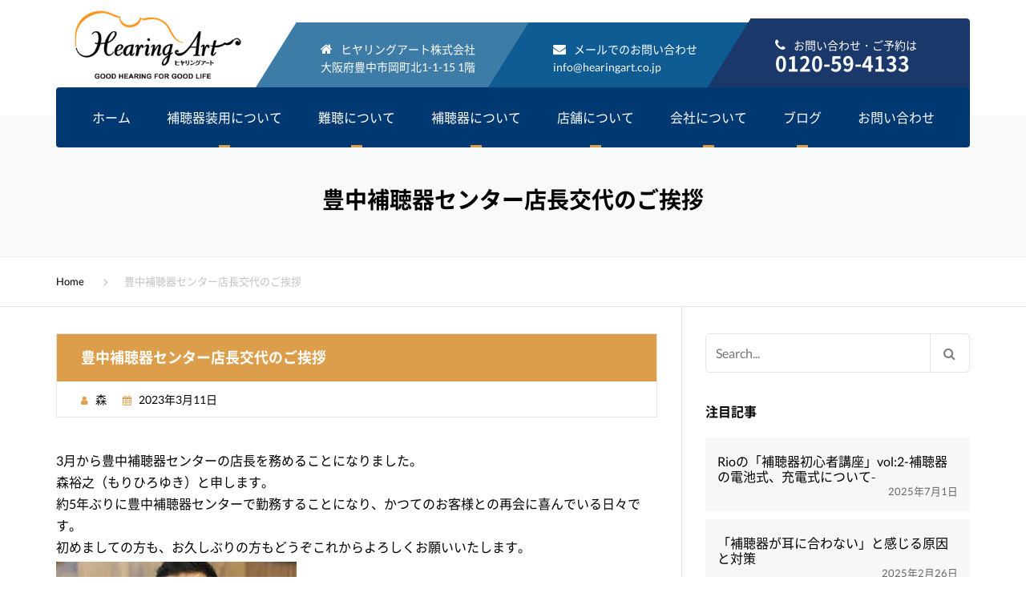

--- FILE ---
content_type: text/html; charset=UTF-8
request_url: https://www.hearingart.co.jp/blog-toyonaka/2023/03/21547.html
body_size: 17464
content:
<!DOCTYPE html>
<html dir="ltr" lang="ja" prefix="og: https://ogp.me/ns#">
<head>
    <meta charset="UTF-8" />
    <meta name="viewport" content="width=device-width, initial-scale=1">
    <meta name="format-detection" content="telephone=no">
    <meta name="referrer" content="no-referrer-when-downgrade"/>
                    <link rel="shortcut icon" href="https://www.hearingart.co.jp/images/favicon.png" type="image/x-icon" />
                <title>豊中補聴器センター店長交代のご挨拶 | 補聴器のヒヤリングアート森</title>

		<!-- All in One SEO 4.7.4.2 - aioseo.com -->
		<meta name="robots" content="max-image-preview:large" />
		<link rel="canonical" href="https://www.hearingart.co.jp/blog-toyonaka/2023/03/21547.html" />
		<meta name="generator" content="All in One SEO (AIOSEO) 4.7.4.2" />
		<meta property="og:locale" content="ja_JP" />
		<meta property="og:site_name" content="補聴器のヒヤリングアート | 大阪の補聴器専門店グループ" />
		<meta property="og:type" content="article" />
		<meta property="og:title" content="豊中補聴器センター店長交代のご挨拶 | 補聴器のヒヤリングアート森" />
		<meta property="og:url" content="https://www.hearingart.co.jp/blog-toyonaka/2023/03/21547.html" />
		<meta property="article:published_time" content="2023-03-11T07:54:32+00:00" />
		<meta property="article:modified_time" content="2023-03-11T07:54:03+00:00" />
		<meta name="twitter:card" content="summary" />
		<meta name="twitter:title" content="豊中補聴器センター店長交代のご挨拶 | 補聴器のヒヤリングアート森" />
		<meta name="google" content="nositelinkssearchbox" />
		<script type="application/ld+json" class="aioseo-schema">
			{"@context":"https:\/\/schema.org","@graph":[{"@type":"Article","@id":"https:\/\/www.hearingart.co.jp\/blog-toyonaka\/2023\/03\/21547.html#article","name":"\u8c4a\u4e2d\u88dc\u8074\u5668\u30bb\u30f3\u30bf\u30fc\u5e97\u9577\u4ea4\u4ee3\u306e\u3054\u6328\u62f6 | \u88dc\u8074\u5668\u306e\u30d2\u30e4\u30ea\u30f3\u30b0\u30a2\u30fc\u30c8\u68ee","headline":"\u8c4a\u4e2d\u88dc\u8074\u5668\u30bb\u30f3\u30bf\u30fc\u5e97\u9577\u4ea4\u4ee3\u306e\u3054\u6328\u62f6","author":{"@id":"https:\/\/www.hearingart.co.jp\/author\/blogmori#author"},"publisher":{"@id":"https:\/\/www.hearingart.co.jp\/#organization"},"image":{"@type":"ImageObject","url":"https:\/\/www.hearingart.co.jp\/images\/2023\/03\/334660006_1277631289614676_1516012545161648936_n-e1678521251387.jpg","@id":"https:\/\/www.hearingart.co.jp\/blog-toyonaka\/2023\/03\/21547.html\/#articleImage","width":620,"height":710},"datePublished":"2023-03-11T16:54:32+09:00","dateModified":"2023-03-11T16:54:03+09:00","inLanguage":"ja","mainEntityOfPage":{"@id":"https:\/\/www.hearingart.co.jp\/blog-toyonaka\/2023\/03\/21547.html#webpage"},"isPartOf":{"@id":"https:\/\/www.hearingart.co.jp\/blog-toyonaka\/2023\/03\/21547.html#webpage"},"articleSection":"\u30b9\u30bf\u30c3\u30d5\u306e\u3064\u3076\u3084\u304d"},{"@type":"BreadcrumbList","@id":"https:\/\/www.hearingart.co.jp\/blog-toyonaka\/2023\/03\/21547.html#breadcrumblist","itemListElement":[{"@type":"ListItem","@id":"https:\/\/www.hearingart.co.jp\/#listItem","position":1,"name":"\u5bb6","item":"https:\/\/www.hearingart.co.jp\/","nextItem":"https:\/\/www.hearingart.co.jp\/blog-toyonaka#listItem"},{"@type":"ListItem","@id":"https:\/\/www.hearingart.co.jp\/blog-toyonaka#listItem","position":2,"name":"\u8c4a\u4e2d\u5e97\u30d6\u30ed\u30b0","item":"https:\/\/www.hearingart.co.jp\/blog-toyonaka","nextItem":"https:\/\/www.hearingart.co.jp\/blog-toyonaka\/2023\/#listItem","previousItem":"https:\/\/www.hearingart.co.jp\/#listItem"},{"@type":"ListItem","@id":"https:\/\/www.hearingart.co.jp\/blog-toyonaka\/2023\/#listItem","position":3,"name":"2023","item":"https:\/\/www.hearingart.co.jp\/blog-toyonaka\/2023\/","nextItem":"https:\/\/www.hearingart.co.jp\/blog-toyonaka\/2023\/03\/#listItem","previousItem":"https:\/\/www.hearingart.co.jp\/blog-toyonaka#listItem"},{"@type":"ListItem","@id":"https:\/\/www.hearingart.co.jp\/blog-toyonaka\/2023\/03\/#listItem","position":4,"name":"March","previousItem":"https:\/\/www.hearingart.co.jp\/blog-toyonaka\/2023\/#listItem"}]},{"@type":"Organization","@id":"https:\/\/www.hearingart.co.jp\/#organization","name":"\u30d2\u30e4\u30ea\u30f3\u30b0\u30a2\u30fc\u30c8\u682a\u5f0f\u4f1a\u793e","description":"\u5927\u962a\u306e\u88dc\u8074\u5668\u5c02\u9580\u5e97\u30b0\u30eb\u30fc\u30d7","url":"https:\/\/www.hearingart.co.jp\/","telephone":"+81668484133","logo":{"@type":"ImageObject","url":"https:\/\/www.hearingart.co.jp\/images\/logo_sp.png","@id":"https:\/\/www.hearingart.co.jp\/blog-toyonaka\/2023\/03\/21547.html\/#organizationLogo","width":400,"height":168,"caption":"\u30d2\u30e4\u30ea\u30f3\u30b0\u30a2\u30fc\u30c8\u682a\u5f0f\u4f1a\u793e"},"image":{"@id":"https:\/\/www.hearingart.co.jp\/blog-toyonaka\/2023\/03\/21547.html\/#organizationLogo"}},{"@type":"Person","@id":"https:\/\/www.hearingart.co.jp\/author\/blogmori#author","url":"https:\/\/www.hearingart.co.jp\/author\/blogmori","name":"\u68ee"},{"@type":"WebPage","@id":"https:\/\/www.hearingart.co.jp\/blog-toyonaka\/2023\/03\/21547.html#webpage","url":"https:\/\/www.hearingart.co.jp\/blog-toyonaka\/2023\/03\/21547.html","name":"\u8c4a\u4e2d\u88dc\u8074\u5668\u30bb\u30f3\u30bf\u30fc\u5e97\u9577\u4ea4\u4ee3\u306e\u3054\u6328\u62f6 | \u88dc\u8074\u5668\u306e\u30d2\u30e4\u30ea\u30f3\u30b0\u30a2\u30fc\u30c8\u68ee","inLanguage":"ja","isPartOf":{"@id":"https:\/\/www.hearingart.co.jp\/#website"},"breadcrumb":{"@id":"https:\/\/www.hearingart.co.jp\/blog-toyonaka\/2023\/03\/21547.html#breadcrumblist"},"author":{"@id":"https:\/\/www.hearingart.co.jp\/author\/blogmori#author"},"creator":{"@id":"https:\/\/www.hearingart.co.jp\/author\/blogmori#author"},"datePublished":"2023-03-11T16:54:32+09:00","dateModified":"2023-03-11T16:54:03+09:00"},{"@type":"WebSite","@id":"https:\/\/www.hearingart.co.jp\/#website","url":"https:\/\/www.hearingart.co.jp\/","name":"\u88dc\u8074\u5668\u306e\u30d2\u30e4\u30ea\u30f3\u30b0\u30a2\u30fc\u30c8","description":"\u5927\u962a\u306e\u88dc\u8074\u5668\u5c02\u9580\u5e97\u30b0\u30eb\u30fc\u30d7","inLanguage":"ja","publisher":{"@id":"https:\/\/www.hearingart.co.jp\/#organization"}}]}
		</script>
		<!-- All in One SEO -->

<link rel='dns-prefetch' href='//www.google.com' />
<link rel="alternate" type="application/rss+xml" title="補聴器のヒヤリングアート &raquo; フィード" href="https://www.hearingart.co.jp/feed" />
<link rel="alternate" type="application/rss+xml" title="補聴器のヒヤリングアート &raquo; コメントフィード" href="https://www.hearingart.co.jp/comments/feed" />
<link rel='stylesheet' id='wp-block-library-css' href='https://www.hearingart.co.jp/wp-includes/css/dist/block-library/style.min.css' type='text/css' media='all' />
<style id='classic-theme-styles-inline-css' type='text/css'>
/*! This file is auto-generated */
.wp-block-button__link{color:#fff;background-color:#32373c;border-radius:9999px;box-shadow:none;text-decoration:none;padding:calc(.667em + 2px) calc(1.333em + 2px);font-size:1.125em}.wp-block-file__button{background:#32373c;color:#fff;text-decoration:none}
</style>
<style id='global-styles-inline-css' type='text/css'>
:root{--wp--preset--aspect-ratio--square: 1;--wp--preset--aspect-ratio--4-3: 4/3;--wp--preset--aspect-ratio--3-4: 3/4;--wp--preset--aspect-ratio--3-2: 3/2;--wp--preset--aspect-ratio--2-3: 2/3;--wp--preset--aspect-ratio--16-9: 16/9;--wp--preset--aspect-ratio--9-16: 9/16;--wp--preset--color--black: #000000;--wp--preset--color--cyan-bluish-gray: #abb8c3;--wp--preset--color--white: #ffffff;--wp--preset--color--pale-pink: #f78da7;--wp--preset--color--vivid-red: #cf2e2e;--wp--preset--color--luminous-vivid-orange: #ff6900;--wp--preset--color--luminous-vivid-amber: #fcb900;--wp--preset--color--light-green-cyan: #7bdcb5;--wp--preset--color--vivid-green-cyan: #00d084;--wp--preset--color--pale-cyan-blue: #8ed1fc;--wp--preset--color--vivid-cyan-blue: #0693e3;--wp--preset--color--vivid-purple: #9b51e0;--wp--preset--gradient--vivid-cyan-blue-to-vivid-purple: linear-gradient(135deg,rgba(6,147,227,1) 0%,rgb(155,81,224) 100%);--wp--preset--gradient--light-green-cyan-to-vivid-green-cyan: linear-gradient(135deg,rgb(122,220,180) 0%,rgb(0,208,130) 100%);--wp--preset--gradient--luminous-vivid-amber-to-luminous-vivid-orange: linear-gradient(135deg,rgba(252,185,0,1) 0%,rgba(255,105,0,1) 100%);--wp--preset--gradient--luminous-vivid-orange-to-vivid-red: linear-gradient(135deg,rgba(255,105,0,1) 0%,rgb(207,46,46) 100%);--wp--preset--gradient--very-light-gray-to-cyan-bluish-gray: linear-gradient(135deg,rgb(238,238,238) 0%,rgb(169,184,195) 100%);--wp--preset--gradient--cool-to-warm-spectrum: linear-gradient(135deg,rgb(74,234,220) 0%,rgb(151,120,209) 20%,rgb(207,42,186) 40%,rgb(238,44,130) 60%,rgb(251,105,98) 80%,rgb(254,248,76) 100%);--wp--preset--gradient--blush-light-purple: linear-gradient(135deg,rgb(255,206,236) 0%,rgb(152,150,240) 100%);--wp--preset--gradient--blush-bordeaux: linear-gradient(135deg,rgb(254,205,165) 0%,rgb(254,45,45) 50%,rgb(107,0,62) 100%);--wp--preset--gradient--luminous-dusk: linear-gradient(135deg,rgb(255,203,112) 0%,rgb(199,81,192) 50%,rgb(65,88,208) 100%);--wp--preset--gradient--pale-ocean: linear-gradient(135deg,rgb(255,245,203) 0%,rgb(182,227,212) 50%,rgb(51,167,181) 100%);--wp--preset--gradient--electric-grass: linear-gradient(135deg,rgb(202,248,128) 0%,rgb(113,206,126) 100%);--wp--preset--gradient--midnight: linear-gradient(135deg,rgb(2,3,129) 0%,rgb(40,116,252) 100%);--wp--preset--font-size--small: 13px;--wp--preset--font-size--medium: 20px;--wp--preset--font-size--large: 36px;--wp--preset--font-size--x-large: 42px;--wp--preset--spacing--20: 0.44rem;--wp--preset--spacing--30: 0.67rem;--wp--preset--spacing--40: 1rem;--wp--preset--spacing--50: 1.5rem;--wp--preset--spacing--60: 2.25rem;--wp--preset--spacing--70: 3.38rem;--wp--preset--spacing--80: 5.06rem;--wp--preset--shadow--natural: 6px 6px 9px rgba(0, 0, 0, 0.2);--wp--preset--shadow--deep: 12px 12px 50px rgba(0, 0, 0, 0.4);--wp--preset--shadow--sharp: 6px 6px 0px rgba(0, 0, 0, 0.2);--wp--preset--shadow--outlined: 6px 6px 0px -3px rgba(255, 255, 255, 1), 6px 6px rgba(0, 0, 0, 1);--wp--preset--shadow--crisp: 6px 6px 0px rgba(0, 0, 0, 1);}:where(.is-layout-flex){gap: 0.5em;}:where(.is-layout-grid){gap: 0.5em;}body .is-layout-flex{display: flex;}.is-layout-flex{flex-wrap: wrap;align-items: center;}.is-layout-flex > :is(*, div){margin: 0;}body .is-layout-grid{display: grid;}.is-layout-grid > :is(*, div){margin: 0;}:where(.wp-block-columns.is-layout-flex){gap: 2em;}:where(.wp-block-columns.is-layout-grid){gap: 2em;}:where(.wp-block-post-template.is-layout-flex){gap: 1.25em;}:where(.wp-block-post-template.is-layout-grid){gap: 1.25em;}.has-black-color{color: var(--wp--preset--color--black) !important;}.has-cyan-bluish-gray-color{color: var(--wp--preset--color--cyan-bluish-gray) !important;}.has-white-color{color: var(--wp--preset--color--white) !important;}.has-pale-pink-color{color: var(--wp--preset--color--pale-pink) !important;}.has-vivid-red-color{color: var(--wp--preset--color--vivid-red) !important;}.has-luminous-vivid-orange-color{color: var(--wp--preset--color--luminous-vivid-orange) !important;}.has-luminous-vivid-amber-color{color: var(--wp--preset--color--luminous-vivid-amber) !important;}.has-light-green-cyan-color{color: var(--wp--preset--color--light-green-cyan) !important;}.has-vivid-green-cyan-color{color: var(--wp--preset--color--vivid-green-cyan) !important;}.has-pale-cyan-blue-color{color: var(--wp--preset--color--pale-cyan-blue) !important;}.has-vivid-cyan-blue-color{color: var(--wp--preset--color--vivid-cyan-blue) !important;}.has-vivid-purple-color{color: var(--wp--preset--color--vivid-purple) !important;}.has-black-background-color{background-color: var(--wp--preset--color--black) !important;}.has-cyan-bluish-gray-background-color{background-color: var(--wp--preset--color--cyan-bluish-gray) !important;}.has-white-background-color{background-color: var(--wp--preset--color--white) !important;}.has-pale-pink-background-color{background-color: var(--wp--preset--color--pale-pink) !important;}.has-vivid-red-background-color{background-color: var(--wp--preset--color--vivid-red) !important;}.has-luminous-vivid-orange-background-color{background-color: var(--wp--preset--color--luminous-vivid-orange) !important;}.has-luminous-vivid-amber-background-color{background-color: var(--wp--preset--color--luminous-vivid-amber) !important;}.has-light-green-cyan-background-color{background-color: var(--wp--preset--color--light-green-cyan) !important;}.has-vivid-green-cyan-background-color{background-color: var(--wp--preset--color--vivid-green-cyan) !important;}.has-pale-cyan-blue-background-color{background-color: var(--wp--preset--color--pale-cyan-blue) !important;}.has-vivid-cyan-blue-background-color{background-color: var(--wp--preset--color--vivid-cyan-blue) !important;}.has-vivid-purple-background-color{background-color: var(--wp--preset--color--vivid-purple) !important;}.has-black-border-color{border-color: var(--wp--preset--color--black) !important;}.has-cyan-bluish-gray-border-color{border-color: var(--wp--preset--color--cyan-bluish-gray) !important;}.has-white-border-color{border-color: var(--wp--preset--color--white) !important;}.has-pale-pink-border-color{border-color: var(--wp--preset--color--pale-pink) !important;}.has-vivid-red-border-color{border-color: var(--wp--preset--color--vivid-red) !important;}.has-luminous-vivid-orange-border-color{border-color: var(--wp--preset--color--luminous-vivid-orange) !important;}.has-luminous-vivid-amber-border-color{border-color: var(--wp--preset--color--luminous-vivid-amber) !important;}.has-light-green-cyan-border-color{border-color: var(--wp--preset--color--light-green-cyan) !important;}.has-vivid-green-cyan-border-color{border-color: var(--wp--preset--color--vivid-green-cyan) !important;}.has-pale-cyan-blue-border-color{border-color: var(--wp--preset--color--pale-cyan-blue) !important;}.has-vivid-cyan-blue-border-color{border-color: var(--wp--preset--color--vivid-cyan-blue) !important;}.has-vivid-purple-border-color{border-color: var(--wp--preset--color--vivid-purple) !important;}.has-vivid-cyan-blue-to-vivid-purple-gradient-background{background: var(--wp--preset--gradient--vivid-cyan-blue-to-vivid-purple) !important;}.has-light-green-cyan-to-vivid-green-cyan-gradient-background{background: var(--wp--preset--gradient--light-green-cyan-to-vivid-green-cyan) !important;}.has-luminous-vivid-amber-to-luminous-vivid-orange-gradient-background{background: var(--wp--preset--gradient--luminous-vivid-amber-to-luminous-vivid-orange) !important;}.has-luminous-vivid-orange-to-vivid-red-gradient-background{background: var(--wp--preset--gradient--luminous-vivid-orange-to-vivid-red) !important;}.has-very-light-gray-to-cyan-bluish-gray-gradient-background{background: var(--wp--preset--gradient--very-light-gray-to-cyan-bluish-gray) !important;}.has-cool-to-warm-spectrum-gradient-background{background: var(--wp--preset--gradient--cool-to-warm-spectrum) !important;}.has-blush-light-purple-gradient-background{background: var(--wp--preset--gradient--blush-light-purple) !important;}.has-blush-bordeaux-gradient-background{background: var(--wp--preset--gradient--blush-bordeaux) !important;}.has-luminous-dusk-gradient-background{background: var(--wp--preset--gradient--luminous-dusk) !important;}.has-pale-ocean-gradient-background{background: var(--wp--preset--gradient--pale-ocean) !important;}.has-electric-grass-gradient-background{background: var(--wp--preset--gradient--electric-grass) !important;}.has-midnight-gradient-background{background: var(--wp--preset--gradient--midnight) !important;}.has-small-font-size{font-size: var(--wp--preset--font-size--small) !important;}.has-medium-font-size{font-size: var(--wp--preset--font-size--medium) !important;}.has-large-font-size{font-size: var(--wp--preset--font-size--large) !important;}.has-x-large-font-size{font-size: var(--wp--preset--font-size--x-large) !important;}
:where(.wp-block-post-template.is-layout-flex){gap: 1.25em;}:where(.wp-block-post-template.is-layout-grid){gap: 1.25em;}
:where(.wp-block-columns.is-layout-flex){gap: 2em;}:where(.wp-block-columns.is-layout-grid){gap: 2em;}
:root :where(.wp-block-pullquote){font-size: 1.5em;line-height: 1.6;}
</style>
<link rel='stylesheet' id='contact-form-7-css' href='https://www.hearingart.co.jp/wp-content/plugins/contact-form-7/includes/css/styles.css' type='text/css' media='all' />
<link rel='stylesheet' id='contact-form-7-confirm-css' href='https://www.hearingart.co.jp/wp-content/plugins/contact-form-7-add-confirm/includes/css/styles.css' type='text/css' media='all' />
<link rel='stylesheet' id='pz-linkcard-css' href='//www.hearingart.co.jp/images/pz-linkcard/style.css' type='text/css' media='all' />
<link rel='stylesheet' id='toc-screen-css' href='https://www.hearingart.co.jp/wp-content/plugins/table-of-contents-plus/screen.min.css' type='text/css' media='all' />
<link rel='stylesheet' id='dashicons-css' href='https://www.hearingart.co.jp/wp-includes/css/dashicons.min.css' type='text/css' media='all' />
<link rel='stylesheet' id='to-top-css' href='https://www.hearingart.co.jp/wp-content/plugins/to-top/public/css/to-top-public.css' type='text/css' media='all' />
<link rel='stylesheet' id='font-awesome-css' href='https://www.hearingart.co.jp/wp-content/plugins/ultimate-carousel-for-visual-composer//css/css/font-awesome.min.css' type='text/css' media='all' />
<link rel='stylesheet' id='owl-css-css' href='https://www.hearingart.co.jp/wp-content/themes/hearingart/js/owlcarousel/assets/owl.carousel.css' type='text/css' media='all' />
<link rel='stylesheet' id='bootstrap-css' href='https://www.hearingart.co.jp/wp-content/themes/hearingart/css/bootstrap.css' type='text/css' media='all' />
<link rel='stylesheet' id='pikaday-css' href='https://www.hearingart.co.jp/wp-content/themes/hearingart/css/pikaday.css' type='text/css' media='all' />
<link rel='stylesheet' id='anps_core-css' href='https://www.hearingart.co.jp/wp-content/themes/hearingart/css/core.css' type='text/css' media='all' />
<link rel='stylesheet' id='anps_components-css' href='https://www.hearingart.co.jp/wp-content/themes/hearingart/css/components.css' type='text/css' media='all' />
<link rel='stylesheet' id='anps_buttons-css' href='https://www.hearingart.co.jp/wp-content/themes/hearingart/css/components/button.css' type='text/css' media='all' />
<link rel='stylesheet' id='swipebox-css' href='https://www.hearingart.co.jp/wp-content/themes/hearingart/css/swipebox.min.css' type='text/css' media='all' />
<link rel='stylesheet' id='anps_theme_main_style-css' href='https://www.hearingart.co.jp/wp-content/themes/hearingart/style.css' type='text/css' media='all' />
<link rel='stylesheet' id='anps_theme_wordpress_style-css' href='https://www.hearingart.co.jp/wp-content/themes/hearingart/css/wordpress.css' type='text/css' media='all' />
<style id='anps_theme_wordpress_style-inline-css' type='text/css'>
body, .panel-title, .site-main .wp-caption p.wp-caption-text, .anps_menu_widget .menu a:before, .vc_gitem_row .vc_gitem-col.anps-grid .post-desc, .vc_gitem_row .vc_gitem-col.anps-grid-mansonry .post-desc, .alert, div.wpcf7-mail-sent-ng, div.wpcf7-validation-errors, .contact-form .form-group label, .contact-form .form-group .wpcf7-not-valid-tip, .wpcf7 .form-group label, .wpcf7 .form-group .wpcf7-not-valid-tip, .projects-item .project-title, .product_meta, .site-footer .social.social-border i, .btn.btn-wide, .btn.btn-lg, .breadcrumb li:before { font-size: 16px; } h1, .h1 { font-size: 40px; } h2, .h2 { font-size: 24px; } h3, .h3 { font-size: 21px; } h4, .h4 { font-size: 18px; } h5, .h5 { font-size: 16px; } nav.site-navigation, nav.site-navigation ul li a { font-size: 13px; } @media (min-width: 1200px) { nav.site-navigation ul li > ul.sub-menu a, header.site-header nav.site-navigation .main-menu .megamenu { font-size: 12px; } } @media (min-width: 1000px) { .page-header .page-title { font-size: 36px; } .single .page-header .page-title { font-size: 28px; } } .select2-container .select2-choice, .select2-container .select2-choice > .select2-chosen, .select2-results li, .widget_rss .widget-title:hover, .widget_rss .widget-title:focus, .sidebar a, body, .ghost-nav-wrap.site-navigation ul.social > li a:not(:hover), .ghost-nav-wrap.site-navigation .widget, #lang_sel a.lang_sel_sel, .search-notice-field, .product_meta .posted_in a, .product_meta > span > span, .price del, .post-meta li a, .social.social-transparent-border a, .social.social-border a, .top-bar .social a, .site-main .social.social-minimal a:hover, .site-main .social.social-minimal a:focus, .info-table-content strong, .site-footer .download-icon, ol.list span, .product_list_widget del, .product_list_widget del .amount { color: #000000; } .widget_calendar caption, .widget_calendar a, .sidebar .anps_menu_widget .menu .current-menu-item > a:after, .sidebar .anps_menu_widget .menu .current-menu-item > a, .site-footer .widget-title:after, .bg-primary, mark, .nav-links > *:not(.dots):hover, .nav-links > *:not(.dots):focus, .nav-links > *:not(.dots).current, ul.page-numbers > li > *:hover, ul.page-numbers > li > *:focus, ul.page-numbers > li > *.current, .title:after, .widgettitle:after, .social a, .sidebar .download a, .panel-heading a, aside .widget_price_filter .price_slider_amount button.button, .site-footer .widget_price_filter .price_slider_amount button.button, aside .widget_price_filter .ui-slider .ui-slider-range, .site-footer .widget_price_filter .ui-slider .ui-slider-range, article.post.sticky::before, aside.sidebar .widget_nav_menu .current-menu-item > a, table.table > tbody.bg-primary tr, table.table > tbody tr.bg-primary, table.table > thead.bg-primary tr, table.table > thead tr.bg-primary, table.table > tfoot.bg-primary tr, table.table > tfoot tr.bg-primary, .pika-prev, .pika-next, .owl-nav button, .featured-has-icon .featured-title:before, .newsletter-widget .newsletter-submit, .tnp-widget .tnp-submit, .timeline-item:before, .subscribe .newsletter-button, .subscribe .tnp-button { background-color: #0e5c93; } .featured-header, .panel-heading a { border-bottom-color: #0e5c93; } ::-moz-selection { background-color: #0e5c93; } ::selection { background-color: #0e5c93; } aside .widget_price_filter .price_slider_amount .from, aside .widget_price_filter .price_slider_amount .to, .site-footer .widget_price_filter .price_slider_amount .from, .site-footer .widget_price_filter .price_slider_amount .to, .mini-cart-content .total .amount, .widget_calendar #today, .widget_rss ul .rsswidget, .site-footer a:hover, .site-footer a:focus, b, a, .ghost-nav-wrap.site-navigation ul.social > li a:hover, .site-header.vertical .social li a:hover, .site-header.vertical .contact-info li a:hover, .site-header.classic .above-nav-bar .contact-info li a:hover, .site-header.transparent .contact-info li a:hover, .ghost-nav-wrap.site-navigation .contact-info li a:hover, .megamenu-title, header a:focus, nav.site-navigation ul li a:hover, nav.site-navigation ul li a:focus, nav.site-navigation ul li a:active, .counter-wrap .title, .vc_gitem_row .vc_gitem-col.anps-grid .vc_gitem-post-data-source-post_date > div:before, .vc_gitem_row .vc_gitem-col.anps-grid-mansonry .vc_gitem-post-data-source-post_date > div:before, ul.testimonial-wrap .rating, .nav-tabs a:hover, .nav-tabs a:focus, .projects-item .project-title, .filter-dark button.selected, .filter:not(.filter-dark) button:focus, .filter:not(.filter-dark) button.selected, .product_meta .posted_in a:hover, .product_meta .posted_in a:focus, .price, .post-info td a:hover, .post-info td a:focus, .stars a:hover, .stars a:focus, .stars, .star-rating, .site-header.transparent .social.social-transparent-border a:hover, .site-header.transparent .social.social-transparent-border a:focus, .social.social-transparent-border a:hover, .social.social-transparent-border a:focus, .social.social-border a:hover, .social.social-border a:focus, .top-bar .social a:hover, .top-bar .social a:focus, .list li:before, .info-table-icon, .icon-media, .site-footer .download a:hover, .site-footer .download a:focus, header.site-header.classic nav.site-navigation .above-nav-bar .contact-info li a:hover, .top-bar .contact-info a:hover, .comment-date i, [itemprop="datePublished"]:before, .breadcrumb a:hover, .breadcrumb a:focus, .panel-heading a.collapsed:hover, .panel-heading a.collapsed:focus, ol.list, .product_list_widget .amount, .product_list_widget ins, ul.testimonial-wrap .user-data .name-user, .site-footer .anps_menu_widget .menu .current-menu-item > a, .site-footer .widget_nav_menu li.current_page_item > a, .site-footer .widget_nav_menu li.current-menu-item > a, .wpcf7-form-control-wrap[class*="date-"]:after, .copyright-footer a, .contact-info i, .featured-has-icon:hover .featured-title i, .featured-has-icon:focus .featured-title i, .featured-has-icon.simple-style .featured-title i, a.featured-lightbox-link, .jobtitle, .site-footer .widget_recent_entries .post-date:before, .site-footer .social.social-minimal a:hover, .site-footer .social.social-minimal a:focus, .timeline-year, .heading-middle span:before, .heading-left span:before, #shipping_method input:checked + label::after, .payment_methods input[type="radio"]:checked + label::after { color: #0e5c93; } a.featured-lightbox-link svg { fill: #0e5c93; } .important { color: #0e5c93 !important; } .large-above-menu.style-2 .important { color: #000000!important; } .gallery-fs .owl-item a:hover:after, .gallery-fs .owl-item a:focus:after, .gallery-fs .owl-item a.selected:after, blockquote:not([class]) p, .blockquote-style-1 p, .featured-content { border-color: #0e5c93; } @media(min-width: 1200px) { .site-header.vertical .above-nav-bar > ul.contact-info > li a:hover, .site-header.vertical .above-nav-bar > ul.contact-info > li a:focus, .site-header.vertical .above-nav-bar > ul.social li a:hover i, header.site-header nav.site-navigation .main-menu .megamenu ul li a:hover, header.site-header nav.site-navigation .main-menu .megamenu ul li a:focus { color: #0e5c93; } header.site-header.classic nav.site-navigation .style-1 ul li a:hover, header.site-header.classic nav.site-navigation .style-1 ul li a:focus { border-color: #0e5c93; } nav.site-navigation ul li > ul.sub-menu a:hover { background-color: #0e5c93; color: #fff; } } @media(max-width: 1199px) { .site-navigation .main-menu li a:hover, .site-navigation .main-menu li a:active, .site-navigation .main-menu li a:focus, .site-navigation .main-menu li.current-menu-item > a, .site-navigation .mobile-showchildren:hover, .site-navigation .mobile-showchildren:active { color: #0e5c93; } } .widget_calendar a:hover, .widget_calendar a:focus, .social a:hover, .social a:focus, .sidebar .download a:hover, .sidebar .download a:focus, .site-footer .widget_price_filter .price_slider_amount button.button:hover, .site-footer .widget_price_filter .price_slider_amount button.button:focus, .owl-nav button:hover, .owl-nav button:focus, .woocommerce-product-gallery__trigger:hover, .woocommerce-product-gallery__trigger:focus, .post header > a, .post-single .post-title, .recent-news .post > a { background-color: #dd9e4c; } body:not(.vertical-menu) nav.site-navigation .nav-style-2 .sub-menu .current-menu-item > a:before { border-bottom-color: #dd9e4c; } .sidebar a:hover, .sidebar a:focus, a:hover, a:focus, .post-meta li a:hover, .post-meta li a:focus, .site-header.classic .above-nav-bar ul.social > li > a:hover, .site-header .above-nav-bar ul.social > li > a:hover, .site-header .menu-search-toggle:hover, .site-header .menu-search-toggle:focus, .copyright-footer a:hover, .copyright-footer a:focus, .post-meta i, .post-minimal-meta .fa, .scroll-top:hover, .scroll-top:focus { color: #dd9e4c; } @media (min-width: 1200px) { header.site-header.classic .site-navigation .mobile-wrap > ul > li > a:hover, header.site-header.classic .site-navigation .mobile-wrap > ul > li > a:focus { color: #dd9e4c; } } .form-group input:not([type="submit"]):hover, .form-group input:not([type="submit"]):focus, .form-group textarea:hover, .form-group textarea:focus, .wpcf7 input:not([type="submit"]):hover, .wpcf7 input:not([type="submit"]):focus, .wpcf7 textarea:hover, .wpcf7 textarea:focus, input, .input-text:hover, .input-text:focus, .post-password-form input[type="password"]:focus { outline-color: #dd9e4c; } .scrollup a:hover, .post-minimal-wrap { border-color: #dd9e4c; } .transparent .burger { color: #ffffff; } nav.site-navigation .current-menu-item > a { color: #dd9e4c !important; } @media(min-width: 1200px) { header.site-header.classic .site-navigation .mobile-wrap > ul > li > a, header.site-header.transparent .site-navigation .mobile-wrap > ul > li > a, .menu-search-toggle, .transparent .menu-search-toggle, .site-header.vertical .main-menu > li > a, .site-header.full-width .site-navigation .mobile-wrap > ul > li > a, .site-header.full-width .menu-search-toggle, .site-header.transparent .contact-info li, .ghost-nav-wrap.site-navigation .contact-info li, .site-header.transparent .contact-info li *, .ghost-nav-wrap.site-navigation .contact-info li *, .menu-button, .menu-button:hover, .menu-button:focus, .menu-notice { color: #ffffff; } .site-header.classic.sticky .site-navigation .mobile-wrap > ul > li > a, header.site-header.transparent.sticky .site-navigation .mobile-wrap > ul > li > a, .sticky .site-navigation a, .sticky .menu-search-toggle, .site-header.transparent.sticky .contact-info li, .ghost-nav-wrap.site-navigation .contact-info li, .site-header.transparent.sticky .contact-info li *, .ghost-nav-wrap.site-navigation .contact-info li * { color: #ffffff; } header.site-header.classic .site-navigation .mobile-wrap > ul > li > a:hover, header.site-header.classic .site-navigation .mobile-wrap > ul > li > a:focus, header.site-header.transparent .site-navigation .mobile-wrap > ul > li > a:hover, header.site-header.transparent .site-navigation .mobile-wrap > ul > li > a:focus, .site-header.full-width .site-navigation .mobile-wrap > ul > li > a:hover, .site-header.full-width .site-navigation .mobile-wrap > ul > li > a:focus, header.site-header .menu-search-toggle:hover, header.site-header .menu-search-toggle:focus, .site-header.full-width .menu-search-toggle:hover, .site-header.full-width .menu-search-toggle:focus, .site-header.vertical .main-menu > li:not(.mini-cart):hover > a, .site-header.vertical .main-menu > li:not(.mini-cart):focus > a { color: #dd9e4c; } .site-header.vertical { background-color: #; background-image: url(); } .menu-button:hover, .menu-button:focus { background-color: #dd9e4c; } .site-header.full-width .site-navigation { background-color: #003872; } .full-width { background-color: #; } .full-width.logo-background .logo { color: #0e5c93; } .menu-button { background-color: #0e5c93; } header.site-header nav.site-navigation .main-menu ul .menu-item > a:hover, header.site-header nav.site-navigation .main-menu ul .menu-item > a:focus { color: #8c8c8c; } header.site-header.classic { background-color: #003872; } } .featured-title, .widget_rss ul .rss-date, .widget_rss ul cite, h1, h2, h3, h4, h5, h6, .h5, .title.h5, em, .dropcap, table.table > tbody th, table.table > thead th, table.table > tfoot th, .sidebar .working-hours td, .product-top-meta .price, .post-info th, .post-author-title strong, .site-main .social.social-minimal a, .info-table-content, .comment-author, [itemprop="author"], .breadcrumb a, aside .mini-cart-list + p.total > strong, .site-footer .mini-cart-list + p.total > strong, .mini-cart-list .remove, .post-password-form label { color: #000000; } .top-bar { color: #b5b5b5; } .top-bar { background-color: #333333; } .site-footer { background-color: #003872; } .site-footer { color: #ffffff; } .site-footer .widget-title, .site-footer .working-hours, .site-footer .widget_calendar table, .site-footer .widget_calendar table td, .site-footer .widget_calendar table th, .site-footer .searchform input[type="text"], .site-footer .searchform #searchsubmit, .site-footer .download a, .copyright-footer, .site-footer .widget_categories li, .site-footer .widget_recent_entries li, .site-footer .widget_recent_comments li, .site-footer .widget_archive li, .site-footer .widget_product_categories li, .site-footer .widget_layered_nav li, .site-footer .widget_meta li, .site-footer .widget_pages li, .site-footer .widget_nav_menu li a, .site-footer .contact-info li::before { border-color: #ffffff; } .site-footer .widget_calendar th:after, .site-footer .download i:after, .site-footer .widget_pages a:after { background-color: #ffffff; } .site-footer .widget-title, .site-footer .widget_recent_entries a, .site-footer .social.social-minimal a { color: #ffffff; } .copyright-footer { color: #ffffff; } .page-header { background-color: #f8f9f9; } .page-header .page-title { color: #000000; } nav.site-navigation ul li > ul.sub-menu { background-color: #ffffff; } @media(min-width: 1200px) { header.site-header nav.site-navigation .main-menu .megamenu { background-color: #ffffff; } } header.site-header.classic nav.site-navigation ul li a, header.site-header.transparent nav.site-navigation ul li a { color: #8c8c8c; } header.site-header nav.site-navigation .main-menu .megamenu ul li:not(:last-of-type), nav.site-navigation ul li > ul.sub-menu li:not(:last-child) { border-color: #dd9e4c; } .nav-style-2 > ul > li.menu-item-has-children::after { background-color: #dd9e4c; } .social a, .social a:hover, .social a:focus, .widget_calendar caption, .sidebar .download a { color: #ffffff; } .anps-imprtn { background-color: #69cd72; } .site-footer .working-hours th.important { color: #e82a2a !important; } .btn, .button, .post-password-form input[type="submit"] { background-color: #0e5c93; color: #ffffff; } .btn:hover, .btn:focus, .button:hover, .button:focus, .post-password-form input[type="submit"]:hover, .post-password-form input[type="submit"]:focus, aside .widget_price_filter .price_slider_amount button.button:hover, aside .widget_price_filter .price_slider_amount button.button:focus, .site-footer .widget_price_filter .price_slider_amount button.button:hover, .site-footer .widget_price_filter .price_slider_amount button.button:focus { background-color: #dd9e4c; color: #ffffff; } .btn.btn-gradient { background-color: #0e5c93; color: #ffffff; } .btn.btn-gradient:hover, .btn.btn-gradient:focus { background-color: #dd9e4c; color: #ffffff; } .btn.btn-dark { background-color: #242424; color: #ffffff; } .btn.btn-dark:hover, .btn.btn-dark:focus { background-color: #ffffff; color: #242424; } .btn.btn-light { background-color: #ffffff; color: #242424; } .btn.btn-light:hover, .btn.btn-light:focus { background-color: #242424; color: #ffffff; } .btn.btn-minimal { color: #0e5c93; } .btn.btn-minimal:hover, .btn.btn-minimal:focus { color: #dd9e4c; } .heading-left.divider-sm span:before, .heading-middle.divider-sm span:before, .heading-middle span:before, .heading-left span:before, .divider-modern:not(.heading-content) span:after { background-color: #dd9e4c; } @media (min-width: 1200px) { header.classic:not(.sticky) .header-wrap { min-height: 70px; } header.classic:not(.center) .header-wrap .logo + * { margin-top: 12.5px; } header.classic.center .header-wrap .logo { margin-top: -2.5px; } .site-header.classic .site-navigation { margin-bottom: 0; padding-bottom: 0; } .site-header.classic .nav-style-2 > ul { margin-bottom: 0; } .site-header.classic:not(.sticky) .nav-style-2 > ul > li { margin-top: 5px!important; height: 50px!important; } }
</style>
<link rel='stylesheet' id='slb_core-css' href='https://www.hearingart.co.jp/wp-content/plugins/simple-lightbox/client/css/app.css' type='text/css' media='all' />
<link rel='stylesheet' id='simcal-qtip-css' href='https://www.hearingart.co.jp/wp-content/plugins/google-calendar-events/assets/generated/vendor/jquery.qtip.min.css' type='text/css' media='all' />
<link rel='stylesheet' id='simcal-default-calendar-grid-css' href='https://www.hearingart.co.jp/wp-content/plugins/google-calendar-events/assets/generated/default-calendar-grid.min.css' type='text/css' media='all' />
<link rel='stylesheet' id='simcal-default-calendar-list-css' href='https://www.hearingart.co.jp/wp-content/plugins/google-calendar-events/assets/generated/default-calendar-list.min.css' type='text/css' media='all' />
<script type="text/javascript" src="https://www.hearingart.co.jp/wp-includes/js/jquery/jquery.min.js" id="jquery-core-js"></script>
<script type="text/javascript" src="https://www.hearingart.co.jp/wp-includes/js/jquery/jquery-migrate.min.js" id="jquery-migrate-js"></script>
<script type="text/javascript" src="https://www.hearingart.co.jp/wp-content/plugins/revslider/public/assets/js/rbtools.min.js" async id="tp-tools-js"></script>
<script type="text/javascript" src="https://www.hearingart.co.jp/wp-content/plugins/revslider/public/assets/js/rs6.min.js" async id="revmin-js"></script>
<script type="text/javascript" id="to-top-js-extra">
/* <![CDATA[ */
var to_top_options = {"scroll_offset":"100","icon_opacity":"50","style":"icon","icon_type":"dashicons-arrow-up-alt2","icon_color":"#ffffff","icon_bg_color":"#000000","icon_size":"32","border_radius":"5","image":"https:\/\/www.hearingart.co.jp\/wp-content\/plugins\/to-top\/admin\/images\/default.png","image_width":"65","image_alt":"","location":"bottom-right","margin_x":"20","margin_y":"20","show_on_admin":"0","enable_autohide":"0","autohide_time":"2","enable_hide_small_device":"0","small_device_max_width":"640","reset":"0"};
/* ]]> */
</script>
<script async type="text/javascript" src="https://www.hearingart.co.jp/wp-content/plugins/to-top/public/js/to-top-public.js" id="to-top-js"></script>
<meta name="generator" content="Powered by WPBakery Page Builder - drag and drop page builder for WordPress."/>
<meta name="generator" content="Powered by Slider Revolution 6.6.20 - responsive, Mobile-Friendly Slider Plugin for WordPress with comfortable drag and drop interface." />
<script>function setREVStartSize(e){
			//window.requestAnimationFrame(function() {
				window.RSIW = window.RSIW===undefined ? window.innerWidth : window.RSIW;
				window.RSIH = window.RSIH===undefined ? window.innerHeight : window.RSIH;
				try {
					var pw = document.getElementById(e.c).parentNode.offsetWidth,
						newh;
					pw = pw===0 || isNaN(pw) || (e.l=="fullwidth" || e.layout=="fullwidth") ? window.RSIW : pw;
					e.tabw = e.tabw===undefined ? 0 : parseInt(e.tabw);
					e.thumbw = e.thumbw===undefined ? 0 : parseInt(e.thumbw);
					e.tabh = e.tabh===undefined ? 0 : parseInt(e.tabh);
					e.thumbh = e.thumbh===undefined ? 0 : parseInt(e.thumbh);
					e.tabhide = e.tabhide===undefined ? 0 : parseInt(e.tabhide);
					e.thumbhide = e.thumbhide===undefined ? 0 : parseInt(e.thumbhide);
					e.mh = e.mh===undefined || e.mh=="" || e.mh==="auto" ? 0 : parseInt(e.mh,0);
					if(e.layout==="fullscreen" || e.l==="fullscreen")
						newh = Math.max(e.mh,window.RSIH);
					else{
						e.gw = Array.isArray(e.gw) ? e.gw : [e.gw];
						for (var i in e.rl) if (e.gw[i]===undefined || e.gw[i]===0) e.gw[i] = e.gw[i-1];
						e.gh = e.el===undefined || e.el==="" || (Array.isArray(e.el) && e.el.length==0)? e.gh : e.el;
						e.gh = Array.isArray(e.gh) ? e.gh : [e.gh];
						for (var i in e.rl) if (e.gh[i]===undefined || e.gh[i]===0) e.gh[i] = e.gh[i-1];
											
						var nl = new Array(e.rl.length),
							ix = 0,
							sl;
						e.tabw = e.tabhide>=pw ? 0 : e.tabw;
						e.thumbw = e.thumbhide>=pw ? 0 : e.thumbw;
						e.tabh = e.tabhide>=pw ? 0 : e.tabh;
						e.thumbh = e.thumbhide>=pw ? 0 : e.thumbh;
						for (var i in e.rl) nl[i] = e.rl[i]<window.RSIW ? 0 : e.rl[i];
						sl = nl[0];
						for (var i in nl) if (sl>nl[i] && nl[i]>0) { sl = nl[i]; ix=i;}
						var m = pw>(e.gw[ix]+e.tabw+e.thumbw) ? 1 : (pw-(e.tabw+e.thumbw)) / (e.gw[ix]);
						newh =  (e.gh[ix] * m) + (e.tabh + e.thumbh);
					}
					var el = document.getElementById(e.c);
					if (el!==null && el) el.style.height = newh+"px";
					el = document.getElementById(e.c+"_wrapper");
					if (el!==null && el) {
						el.style.height = newh+"px";
						el.style.display = "block";
					}
				} catch(e){
					console.log("Failure at Presize of Slider:" + e)
				}
			//});
		  };</script>
<noscript><style> .wpb_animate_when_almost_visible { opacity: 1; }</style></noscript><!-- Google Tag Manager -->
<script>(function(w,d,s,l,i){w[l]=w[l]||[];w[l].push({'gtm.start':
new Date().getTime(),event:'gtm.js'});var f=d.getElementsByTagName(s)[0],
j=d.createElement(s),dl=l!='dataLayer'?'&l='+l:'';j.async=true;j.src=
'https://www.googletagmanager.com/gtm.js?id='+i+dl;f.parentNode.insertBefore(j,f);
})(window,document,'script','dataLayer','GTM-WXPKXJ4');</script>
<!-- End Google Tag Manager -->
<script src="//kitchen.juicer.cc/?color=X4wf7z6PLS4=" async></script>
</head>
<body class="post-template-default single single-post postid-21547 single-format-standard  stickyheader anps-no-shadows wpb-js-composer js-comp-ver-6.7.0 vc_responsive" >
<!-- Google Tag Manager (noscript) -->
<noscript><iframe src="https://www.googletagmanager.com/ns.html?id=GTM-WXPKXJ4"
height="0" width="0" style="display:none;visibility:hidden"></iframe></noscript>
<!-- End Google Tag Manager (noscript) -->
	<svg style="display: none;" xmlns="http://www.w3.org/2000/svg"><symbol id="featured-video-dark" viewBox="0 0 323.3 258.6"><path d="M323.3 26.9v204.8c0 7.4-2.6 13.8-7.9 19-5.3 5.3-11.6 7.9-19 7.9H26.9c-7.4 0-13.8-2.6-19-7.9-5.3-5.3-7.9-11.6-7.9-19V26.9c0-7.4 2.6-13.8 7.9-19C13.2 2.6 19.5 0 26.9 0h269.4c7.4 0 13.8 2.6 19 7.9 5.3 5.3 8 11.6 8 19zm-27-5.4H26.9c-1.5 0-2.7.5-3.8 1.6s-1.6 2.3-1.6 3.8v204.8c0 1.5.5 2.7 1.6 3.8 1.1 1.1 2.3 1.6 3.8 1.6h269.4c1.5 0 2.7-.5 3.8-1.6 1.1-1.1 1.6-2.3 1.6-3.8V26.9c0-1.5-.5-2.7-1.6-3.8-1.1-1-2.3-1.6-3.8-1.6zM123.6 76.9v106.8l89.9-60.6-89.9-46.2z"/></symbol><symbol id="featured-video" viewBox="0 0 323.3 258.6"><path d="M323.3 26.9v204.8c0 7.4-2.6 13.8-7.9 19-5.3 5.3-11.6 7.9-19 7.9H26.9c-7.4 0-13.8-2.6-19-7.9-5.3-5.3-7.9-11.6-7.9-19V26.9c0-7.4 2.6-13.8 7.9-19C13.2 2.6 19.5 0 26.9 0h269.4c7.4 0 13.8 2.6 19 7.9 5.3 5.3 8 11.6 8 19zm-27-5.4H26.9c-1.5 0-2.7.5-3.8 1.6s-1.6 2.3-1.6 3.8v204.8c0 1.5.5 2.7 1.6 3.8 1.1 1.1 2.3 1.6 3.8 1.6h269.4c1.5 0 2.7-.5 3.8-1.6 1.1-1.1 1.6-2.3 1.6-3.8V26.9c0-1.5-.5-2.7-1.6-3.8-1.1-1-2.3-1.6-3.8-1.6zM123.6 76.9v106.8l89.9-60.6-89.9-46.2z"/></symbol></svg>

    <div class="site">
        
<header class="site-header full-width above-nav-style-2">
    <div class="container preheader-wrap">
        <!-- logo -->
        <div class="logo">
            <a href="https://www.hearingart.co.jp/">
                <span class='logo-wrap'><img src='https://www.hearingart.co.jp/images/logo.png' alt='補聴器のヒヤリングアート' class='logo-img' style='height:90px'></span><span class='logo-sticky'><img src='https://www.hearingart.co.jp/images/logo.png' alt='補聴器のヒヤリングアート' class='logo-img' style='height:20px'></span><span class='logo-mobile'><img src='https://www.hearingart.co.jp/images/logo_sp.png' alt='補聴器のヒヤリングアート' class='logo-img'></span>            </a>
        </div>
        <!-- /logo -->

                                <div class="large-above-menu style-2">
                <div id="anpstext-6" class="widget widget_anpstext">
        
        <ul class="contact-info"><li style="background-color: #3e7ca8; border-color: #3e7ca8;"><i class="fa fa-home" style="color: #ffffff;"></i><span class="important" style="color: #ffffff !important;">ヒヤリングアート株式会社</span><br><span style="color: #ffffff;">大阪府豊中市岡町北1-1-15 1階</span></li><li style="background-color: #0e5c93; border-color: #0e5c93;"><i class="fa fa-envelope" style="color: #ffffff;"></i><span class="important" style="color: #ffffff !important;">メールでのお問い合わせ</span><br><span style="color: #ffffff;"><a href="https://www.hearingart.co.jp/contact#contact-form">info@hearingart.co.jp</a></span></li><li style="background-color: #1b386a; border-color: #1b386a;"><i class="fa fa-phone" style="color: #ffffff;"></i><span class="important" style="color: #ffffff !important;">お問い合わせ・ご予約は</span><br><span style="color: #ffffff;"><a href="tel:0120-59-4133">0120-59-4133</a></span></li></ul></div>            </div>
            </div><!-- /container -->
    <div class="header-wrap clearfix center">
        <div class="container">
        <!-- Main menu & above nabigation -->
            <nav class="site-navigation">
                        
        <div class="mobile-wrap nav-style-2">
            <button class="burger"><span class="burger-top"></span><span class="burger-middle"></span><span class="burger-bottom"></span></button>
            <ul id="main-menu" class="main-menu"><li class="menu-item menu-item-type-custom menu-item-object-custom menu-item-home"><a href="https://www.hearingart.co.jp/">ホーム</a></li>
<li class="menu-item menu-item-type-post_type menu-item-object-page menu-item-has-children"><a href="https://www.hearingart.co.jp/first">補聴器装用について</a>
<ul class="sub-menu">
	<li class="menu-item menu-item-type-custom menu-item-object-custom"><a href="https://www.hearingart.co.jp/first#comfortable">快適補聴器までの流れ</a></li>
	<li class="menu-item menu-item-type-post_type menu-item-object-page"><a href="https://www.hearingart.co.jp/mail-order">通信販売との違い</a></li>
	<li class="menu-item menu-item-type-custom menu-item-object-custom"><a href="https://www.hearingart.co.jp/mail-order#sound-collector">補聴器と集音器の違い</a></li>
	<li class="menu-item menu-item-type-post_type menu-item-object-page menu-item-has-children"><a href="https://www.hearingart.co.jp/public">補聴器の公的支援について</a>
	<ul class="sub-menu">
		<li class="menu-item menu-item-type-custom menu-item-object-custom"><a href="https://www.hearingart.co.jp/public#deduction">医療費控除について</a></li>
		<li class="menu-item menu-item-type-custom menu-item-object-custom"><a href="https://www.hearingart.co.jp/public#welfare">自立支援法について</a></li>
	</ul>
</li>
	<li class="menu-item menu-item-type-post_type menu-item-object-page"><a href="https://www.hearingart.co.jp/tofamily">ご家族の方へ</a></li>
</ul>
</li>
<li class="menu-item menu-item-type-post_type menu-item-object-page menu-item-has-children"><a href="https://www.hearingart.co.jp/hearing-loss">難聴について</a>
<ul class="sub-menu">
	<li class="menu-item menu-item-type-custom menu-item-object-custom"><a href="https://www.hearingart.co.jp/hearing-loss#hard-to-hear">聞こえにくいと感じたら</a></li>
	<li class="menu-item menu-item-type-custom menu-item-object-custom"><a href="https://www.hearingart.co.jp/hearing-loss#hearing-type">難聴の種類</a></li>
	<li class="menu-item menu-item-type-post_type menu-item-object-page"><a href="https://www.hearingart.co.jp/audiometry">聴力測定について</a></li>
</ul>
</li>
<li class="menu-item menu-item-type-post_type menu-item-object-page menu-item-has-children"><a href="https://www.hearingart.co.jp/hearingaid">補聴器について</a>
<ul class="sub-menu">
	<li class="menu-item menu-item-type-custom menu-item-object-custom"><a href="https://www.hearingart.co.jp/hearingaid#type">補聴器の種類とタイプ</a></li>
	<li class="menu-item menu-item-type-post_type menu-item-object-page menu-item-has-children"><a href="https://www.hearingart.co.jp/manufacturer">補聴器メーカーについて</a>
	<ul class="sub-menu">
		<li class="menu-item menu-item-type-post_type menu-item-object-page"><a href="https://www.hearingart.co.jp/manufacturer/oticon">オーティコン</a></li>
		<li class="menu-item menu-item-type-post_type menu-item-object-page"><a href="https://www.hearingart.co.jp/manufacturer/signia">シグニア</a></li>
		<li class="menu-item menu-item-type-post_type menu-item-object-page"><a href="https://www.hearingart.co.jp/manufacturer/starkey">スターキー</a></li>
		<li class="menu-item menu-item-type-post_type menu-item-object-page"><a href="https://www.hearingart.co.jp/manufacturer/phonak">フォナック</a></li>
		<li class="menu-item menu-item-type-post_type menu-item-object-page"><a href="https://www.hearingart.co.jp/manufacturer/widex">ワイデックス</a></li>
	</ul>
</li>
	<li class="menu-item menu-item-type-custom menu-item-object-custom"><a href="https://www.hearingart.co.jp/hearingaid#both-ears">補聴器は両耳に着けましょう</a></li>
	<li class="menu-item menu-item-type-post_type menu-item-object-page"><a href="https://www.hearingart.co.jp/homecare">ご自宅でのお手入れについて</a></li>
	<li class="menu-item menu-item-type-post_type menu-item-object-page"><a href="https://www.hearingart.co.jp/qa">補聴器についてよくある質問</a></li>
	<li class="menu-item menu-item-type-post_type menu-item-object-page"><a href="https://www.hearingart.co.jp/goods">補聴器周辺便利グッズのご紹介</a></li>
</ul>
</li>
<li class="menu-item menu-item-type-post_type menu-item-object-page menu-item-has-children"><a href="https://www.hearingart.co.jp/shop/toyonaka">店舗について</a>
<ul class="sub-menu">
	<li class="menu-item menu-item-type-post_type menu-item-object-page"><a href="https://www.hearingart.co.jp/shop/toyonaka">豊中補聴器センター本店</a></li>
	<li class="menu-item menu-item-type-post_type menu-item-object-page"><a href="https://www.hearingart.co.jp/shop/ikeda">池田補聴器専門店</a></li>
	<li class="menu-item menu-item-type-post_type menu-item-object-page"><a href="https://www.hearingart.co.jp/shop/takatsuki">高槻補聴器センター</a></li>
	<li class="menu-item menu-item-type-post_type menu-item-object-page"><a href="https://www.hearingart.co.jp/shop/ibaraki">茨木補聴器センター</a></li>
	<li class="menu-item menu-item-type-post_type menu-item-object-page"><a href="https://www.hearingart.co.jp/shop/toyonaka-bekkan">豊中補聴器センター別館</a></li>
	<li class="menu-item menu-item-type-post_type menu-item-object-page"><a href="https://www.hearingart.co.jp/equipment">ヒヤリングアートの設備</a></li>
	<li class="menu-item menu-item-type-custom menu-item-object-custom"><a target="_blank" href="https://abilene.jp/">アビリーン（別サイト）</a></li>
</ul>
</li>
<li class="menu-item menu-item-type-post_type menu-item-object-page menu-item-has-children"><a href="https://www.hearingart.co.jp/company">会社について</a>
<ul class="sub-menu">
	<li class="menu-item menu-item-type-post_type menu-item-object-page menu-item-has-children"><a href="https://www.hearingart.co.jp/company">会社情報</a>
	<ul class="sub-menu">
		<li class="menu-item menu-item-type-custom menu-item-object-custom"><a href="https://www.hearingart.co.jp/company#philosophy">ヒヤリングアート経営理念</a></li>
		<li class="menu-item menu-item-type-custom menu-item-object-custom"><a href="https://www.hearingart.co.jp/company#greeting">代表ご挨拶</a></li>
		<li class="menu-item menu-item-type-custom menu-item-object-custom"><a href="https://www.hearingart.co.jp/company#name">社名への想い</a></li>
		<li class="menu-item menu-item-type-custom menu-item-object-custom"><a href="https://www.hearingart.co.jp/company#profile">会社概要</a></li>
		<li class="menu-item menu-item-type-custom menu-item-object-custom"><a href="https://www.hearingart.co.jp/company#history">沿革</a></li>
		<li class="menu-item menu-item-type-custom menu-item-object-custom"><a href="https://www.hearingart.co.jp/company#abilene">アビリーンについて</a></li>
		<li class="menu-item menu-item-type-custom menu-item-object-custom"><a href="https://www.hearingart.co.jp/company#csr">CSR（企業の社会的責任）</a></li>
	</ul>
</li>
	<li class="menu-item menu-item-type-post_type menu-item-object-page menu-item-has-children"><a href="https://www.hearingart.co.jp/activity">取り組み・活動</a>
	<ul class="sub-menu">
		<li class="menu-item menu-item-type-post_type menu-item-object-page"><a href="https://www.hearingart.co.jp/activity/newsletter">ニュースレター</a></li>
		<li class="menu-item menu-item-type-post_type menu-item-object-page"><a href="https://www.hearingart.co.jp/activity/cmsong">テーマソング・紹介動画・ラジオCM</a></li>
		<li class="menu-item menu-item-type-post_type menu-item-object-page"><a href="https://www.hearingart.co.jp/activity/radio">メディア出演</a></li>
		<li class="menu-item menu-item-type-post_type menu-item-object-page"><a href="https://www.hearingart.co.jp/activity/visitor">著名人ご来訪</a></li>
	</ul>
</li>
	<li class="menu-item menu-item-type-post_type menu-item-object-page menu-item-has-children"><a href="https://www.hearingart.co.jp/recruit">採用情報</a>
	<ul class="sub-menu">
		<li class="menu-item menu-item-type-custom menu-item-object-custom"><a href="https://www.hearingart.co.jp/recruit#message">代表メッセージ</a></li>
		<li class="menu-item menu-item-type-custom menu-item-object-custom"><a href="https://www.hearingart.co.jp/recruit#requirements">募集要項</a></li>
		<li class="menu-item menu-item-type-custom menu-item-object-custom"><a href="https://www.hearingart.co.jp/recruit#style">社風</a></li>
	</ul>
</li>
</ul>
</li>
<li class="menu-item menu-item-type-taxonomy menu-item-object-category current-post-ancestor menu-item-has-children"><a href="https://www.hearingart.co.jp/blog-toyonaka">ブログ</a>
<ul class="sub-menu">
	<li class="menu-item menu-item-type-taxonomy menu-item-object-category"><a href="https://www.hearingart.co.jp/hearing-topics">聞こえと補聴器のお話</a></li>
	<li class="menu-item menu-item-type-custom menu-item-object-custom"><a target="_blank" href="https://hochouki-toyonaka.com/blog/">社長のそのやんブログ</a></li>
	<li class="menu-item menu-item-type-taxonomy menu-item-object-category current-post-ancestor"><a href="https://www.hearingart.co.jp/blog-toyonaka">豊中店ブログ</a></li>
	<li class="menu-item menu-item-type-taxonomy menu-item-object-category"><a href="https://www.hearingart.co.jp/blog-ikeda">池田店ブログ</a></li>
	<li class="menu-item menu-item-type-taxonomy menu-item-object-category"><a href="https://www.hearingart.co.jp/blog-takatsuki">高槻店ブログ</a></li>
	<li class="menu-item menu-item-type-taxonomy menu-item-object-category"><a href="https://www.hearingart.co.jp/blog-ibaraki">茨木店ブログ</a></li>
</ul>
</li>
<li class="menu-item menu-item-type-post_type menu-item-object-page"><a href="https://www.hearingart.co.jp/contact">お問い合わせ</a></li>
</ul>        </div>
        <button class="burger pull-right"><span class="burger-top"></span><span class="burger-middle"></span><span class="burger-bottom"></span></button>
        
                            </nav>
            <!-- END Main menu and above navigation -->
        </div>
    </div>
</header>
                        <main class="site-main" >
            <div class="page-header page-header-sm" style="">
    <h1 class="page-title">豊中補聴器センター店長交代のご挨拶</h1>    </div>
	<div class="breadcrumb">
		<div class="container">
			<ol>
				<li><a href="https://www.hearingart.co.jp">Home</a></li><li>豊中補聴器センター店長交代のご挨拶</li>			</ol>
		</div>
	</div>
            <div class="container content-container">
                <div class="row">
            	<div class="page-content blog col-md-8">
		<article id="post-21547" class="post-single post-21547 post type-post status-publish format-standard hentry category-staff-toyonaka">
    <header>
                            <h3 class="post-title">豊中補聴器センター店長交代のご挨拶</h3>
                <ul class='post-meta'><li>
                <i class="fa fa-user"></i>
                森
            </li><li>
                <i class='fa fa-calendar'></i>
                <time datetime='2023-03-11'>2023年3月11日</time>
            </li></ul>    </header>
    <div class="post-content">
        <div class="post-desc clearfix">
            <div dir="auto">3月から豊中補聴器センターの店長を務めることになりました。</div>
<div dir="auto">森裕之（もりひろゆき）と申します。</div>
<div dir="auto"></div>
<div dir="auto">約5年ぶりに豊中補聴器センターで勤務することになり、かつてのお客様との再会に喜んでいる日々です。</div>
<div dir="auto">初めましての方も、お久しぶりの方もどうぞこれからよろしくお願いいたします。</div>
<div dir="auto"></div>
<div dir="auto"><img fetchpriority="high" decoding="async" src="https://www.hearingart.co.jp/images/2023/03/334660006_1277631289614676_1516012545161648936_n-e1678521251387-300x300.jpg" alt="" width="300" height="300" class="alignnone wp-image-21548 size-thumbnail" /></div>
                    </div>
    </div>
    <footer class="post-footer">
        <!-- Additional Post Information -->
        <table class="post-info">
            <tbody>
                            <tr>
                    <th>カテゴリー</th>
                    <td><a href="https://www.hearingart.co.jp/blog-toyonaka/staff-toyonaka" rel="category tag">スタッフのつぶやき</a></td>
                </tr>
                                            </tbody>
        </table>

        <!-- Page navi -->
        <div class="nav-links single">
        <a  class="prev page-numbers" href="https://www.hearingart.co.jp/blog-toyonaka/2023/02/21474.html"><i class="fa fa-angle-left"></i> 前の記事へ</a>        <a  class="next page-numbers" href="https://www.hearingart.co.jp/blog-toyonaka/2023/03/21555.html">次の記事へ <i class="fa fa-angle-right"></i></a>        </div>

        <!-- Post Author -->
            </footer>
</article>	
			</div>
   <aside class="sidebar sidebar-right col-md-4">
<div id="search-5" class="widget widget_search"><form role="search" method="get" id="searchform" class="searchform" action="https://www.hearingart.co.jp/">
				<div>
					<label class="screen-reader-text" for="s">検索:</label>
					<input type="text" value="" name="s" id="s" />
					<input type="submit" id="searchsubmit" value="検索" />
				</div>
			</form></div><div id="listcategorypostswidget-26" class="widget widget_listcategorypostswidget"><h3 class="widget-title">注目記事</h3><ul class="lcp_catlist" id="lcp_instance_listcategorypostswidget-26"><li><a href="https://www.hearingart.co.jp/blog-toyonaka/2025/07/28694.html">Rioの「補聴器初心者講座」vol:2-補聴器の電池式、充電式について‐</a>  2025年7月1日</li><li><a href="https://www.hearingart.co.jp/blog-toyonaka/2025/02/26955.html">「補聴器が耳に合わない」と感じる原因と対策</a>  2025年2月26日</li><li><a href="https://www.hearingart.co.jp/blog-toyonaka/2024/10/26229.html">ヒヤリングアート・ニュースレターvol.15公開いたしました</a>  2024年10月7日</li><li><a href="https://www.hearingart.co.jp/blog-toyonaka/2024/10/26192.html">【ABCラジオ「粋も甘いも」】ヒヤリングアート代表園原が桑原征平さんと共演します！</a>  2024年10月1日</li><li><a href="https://www.hearingart.co.jp/blog-toyonaka/2024/09/26161.html">「とよなかまちゼミ2024」9/20（金）よりご予約受付スタートです！</a>  2024年9月19日</li></ul><a href="https://www.hearingart.co.jp/blog-toyonaka/attention-toyonaka">もっと見る</a></div><div id="listcategorypostswidget-8" class="widget widget_listcategorypostswidget"><h3 class="widget-title">最近の豊中店ブログ</h3><ul class="lcp_catlist" id="lcp_instance_listcategorypostswidget-8"><li><a href="https://www.hearingart.co.jp/blog-toyonaka/2025/11/30088.html">【新製品情報】シグニアより世界最小の充電式耳あな補聴器がデビュー！</a> 2025年11月22日</li><li><a href="https://www.hearingart.co.jp/blog-toyonaka/2025/10/29389.html">Rioの「補聴器初心者講座」vol:3-補聴器は耳栓が重要です！</a> 2025年10月2日</li><li><a href="https://www.hearingart.co.jp/blog-toyonaka/2025/09/29331.html">秋の生活リズムと「聞こえ」のお話</a> 2025年9月1日</li><li><a href="https://www.hearingart.co.jp/blog-toyonaka/2025/07/28968.html">『セミの鳴き声』と補聴器の意外な関係性</a> 2025年7月26日</li><li><a href="https://www.hearingart.co.jp/blog-toyonaka/2025/07/28694.html">Rioの「補聴器初心者講座」vol:2-補聴器の電池式、充電式について‐</a> 2025年7月1日</li></ul><a href="https://www.hearingart.co.jp/blog-toyonaka/hochouki-toyonaka">もっと見る</a></div><div id="nav_menu-13" class="widget widget_nav_menu"><h3 class="widget-title">カテゴリー</h3><div class="menu-blog-menu-toyonaka-container"><ul id="menu-blog-menu-toyonaka" class="menu"><li id="menu-item-5912" class="menu-item menu-item-type-taxonomy menu-item-object-category menu-item-5912"><a href="https://www.hearingart.co.jp/blog-toyonaka/news-toyonaka">店舗からのお知らせ</a></li>
<li id="menu-item-5913" class="menu-item menu-item-type-taxonomy menu-item-object-category menu-item-5913"><a href="https://www.hearingart.co.jp/blog-toyonaka/hochouki-toyonaka">補聴器とお耳のお話</a></li>
<li id="menu-item-5911" class="menu-item menu-item-type-taxonomy menu-item-object-category current-post-ancestor current-menu-parent current-post-parent menu-item-5911"><a href="https://www.hearingart.co.jp/blog-toyonaka/staff-toyonaka">スタッフのつぶやき</a></li>
</ul></div></div><div id="anpstext-8" class="widget widget_anpstext">
                    <h3 class="widget-title">豊中補聴器センター</h3>
        
        <ul class="contact-info"><li style="background-color: ; border-color: ;"><i class="fa fa-map-marker" style="color: ;"></i><span class="important" style="color: #000000 !important;">大阪府豊中市岡町北1-1-15 1階</span><br><span style="color: ;"></span></li><li style="background-color: ; border-color: ;"><i class="fa fa-phone" style="color: ;"></i><span class="important" style="color: #000000 !important;"><a href="tel:06-6848-4133">06-6848-4133</a></span><br><span style="color: ;"></span></li><li style="background-color: ; border-color: ;"><i class="fa fa-clock-o" style="color: ;"></i><span class="important" style="color: #000000 !important;">10:00〜18:00</span><br><span style="color: ;"></span></li><li style="background-color: ; border-color: ;"><i class="fa fa-calendar-minus-o" style="color: ;"></i><span class="important" style="color: #000000 !important;">水曜日・日曜日・祝日定休</span><br><span style="color: ;"></span></li></ul></div><div id="custom_html-8" class="widget_text widget widget_custom_html"><div class="textwidget custom-html-widget"><iframe src="https://www.google.com/maps/embed?pb=!1m18!1m12!1m3!1d13108.318444923856!2d135.45542825726193!3d34.77877107834014!2m3!1f0!2f0!3f0!3m2!1i1024!2i768!4f13.1!3m3!1m2!1s0x6000fab6ae09a84b%3A0xcc61b374fe67dc84!2z6LGK5Lit6KOc6IG05Zmo44K744Oz44K_44O8!5e0!3m2!1sja!2sjp!4v1534741804666" width="100%" height="300" frameborder="0" style="border:0" allowfullscreen></iframe></div></div></aside>
</div><!-- end .row -->
</div><!-- end .container -->
</main><!-- end .site-main -->



<footer class="site-footer">
        <div class="container">
        <div class="row">
                            <div class="col-md-3 col-xs-6"><div id="text-1" class="widget widget_text"><h3 class="widget-title">ヒヤリングアート株式会社</h3>			<div class="textwidget"></div>
		</div><div id="anpstext-5" class="widget widget_anpstext">
        
        <ul class="contact-info"><li style="background-color: ; border-color: ;"><i class="fa fa-map-marker" style="color: #ffffff;"></i><span class="important" style="color: #ffffff !important;">〒561ｰ0884　大阪府豊中市岡町北1-1-15　1階</span><br><span style="color: ;"></span></li><li style="background-color: ; border-color: ;"><i class="fa fa-phone" style="color: #ffffff;"></i><span class="important" style="color: #ffffff !important;">06-6848-4133</span><br><span style="color: ;"></span></li><li style="background-color: ; border-color: ;"><i class="fa fa-fax" style="color: #ffffff;"></i><span class="important" style="color: #ffffff !important;">06-6848-4133</span><br><span style="color: ;"></span></li><li style="background-color: ; border-color: ;"><i class="fa fa-envelope" style="color: #ffffff;"></i><span class="important" style="color: #ffffff !important;">info@hearingart.co.jp</span><br><span style="color: ;"></span></li></ul></div></div>
                <div class="col-md-3 col-xs-6"><div id="text-9" class="widget widget_text"><h3 class="widget-title">店舗案内</h3>			<div class="textwidget"></div>
		</div><div id="nav_menu-5" class="widget widget_nav_menu"><div class="menu-shop-side-menu-container"><ul id="menu-shop-side-menu" class="menu"><li id="menu-item-2981" class="menu-item menu-item-type-post_type menu-item-object-page menu-item-2981"><a href="https://www.hearingart.co.jp/shop/toyonaka">豊中補聴器センター本店</a></li>
<li id="menu-item-3071" class="menu-item menu-item-type-post_type menu-item-object-page menu-item-3071"><a href="https://www.hearingart.co.jp/shop/ikeda">池田補聴器専門店</a></li>
<li id="menu-item-3072" class="menu-item menu-item-type-post_type menu-item-object-page menu-item-3072"><a href="https://www.hearingart.co.jp/shop/takatsuki">高槻補聴器センター</a></li>
<li id="menu-item-5719" class="menu-item menu-item-type-post_type menu-item-object-page menu-item-5719"><a href="https://www.hearingart.co.jp/shop/ibaraki">茨木補聴器センター</a></li>
<li id="menu-item-13446" class="menu-item menu-item-type-post_type menu-item-object-page menu-item-13446"><a href="https://www.hearingart.co.jp/shop/toyonaka-bekkan">豊中補聴器センター別館</a></li>
</ul></div></div></div>
                <div class="col-md-3 col-xs-6"><div id="anpsopeningtime-2" class="widget widget_anpsopeningtime"><h3 class="widget-title">営業時間</h3>        <table class="working-hours">
           <tbody>
                                                        <tr>
                        <th>月〜火</th>
                        <td>10:00 - 18:00</td>
                    </tr>
                                                        <tr>
                        <th>木〜土</th>
                        <td>10:00 - 18:00</td>
                    </tr>
                                                        <tr>
                        <th>水/日/祝</th>
                        <td>定休日</td>
                    </tr>
                           </tbody>
        </table>
        </div><div id="text-10" class="widget widget_text">			<div class="textwidget"><p>※ご予約のお客様優先</p>
</div>
		</div></div>
                <div class="col-md-3 col-xs-6"><div id="text-8" class="widget widget_text">			<div class="textwidget"></div>
		</div><div id="anps_menu-2" class="widget anps_menu_widget"><ul id="menu-footer-menu" class="menu"><li id="menu-item-5841" class="menu-item menu-item-type-post_type menu-item-object-page menu-item-5841"><a href="https://www.hearingart.co.jp/first">補聴器装用について</a></li>
<li id="menu-item-15371" class="menu-item menu-item-type-post_type menu-item-object-page menu-item-15371"><a href="https://www.hearingart.co.jp/hearing-loss">難聴について</a></li>
<li id="menu-item-15367" class="menu-item menu-item-type-post_type menu-item-object-page menu-item-15367"><a href="https://www.hearingart.co.jp/audiometry">聴力測定について</a></li>
<li id="menu-item-5843" class="menu-item menu-item-type-post_type menu-item-object-page menu-item-5843"><a href="https://www.hearingart.co.jp/hearingaid">補聴器について</a></li>
<li id="menu-item-15225" class="menu-item menu-item-type-post_type menu-item-object-page menu-item-15225"><a href="https://www.hearingart.co.jp/public">補聴器の公的支援について</a></li>
<li id="menu-item-5854" class="menu-item menu-item-type-post_type menu-item-object-page menu-item-5854"><a href="https://www.hearingart.co.jp/tofamily">ご家族の方へ</a></li>
<li id="menu-item-5855" class="menu-item menu-item-type-post_type menu-item-object-page menu-item-5855"><a href="https://www.hearingart.co.jp/equipment">ヒヤリングアートの設備</a></li>
<li id="menu-item-5850" class="menu-item menu-item-type-post_type menu-item-object-page menu-item-5850"><a href="https://www.hearingart.co.jp/company">会社情報</a></li>
<li id="menu-item-5851" class="menu-item menu-item-type-post_type menu-item-object-page menu-item-5851"><a href="https://www.hearingart.co.jp/recruit">採用情報</a></li>
<li id="menu-item-6110" class="menu-item menu-item-type-post_type menu-item-object-page menu-item-6110"><a href="https://www.hearingart.co.jp/contact">お問い合わせ</a></li>
</ul></div></div>
            	   </div>
    </div>
    
    <div class="copyright-footer">
        <div class="container">
            <div class="row">
                                    <div class="col-md-6"><div id="custom_html-12" class="widget_text widget widget_custom_html"><div class="textwidget custom-html-widget"><ul id="footer-sitemap">
	<li><a href="https://www.hearingart.co.jp/policy">プライバシーポリシー</a></li>
	<li><a href="https://www.hearingart.co.jp/sitemap">サイトマップ</a></li>
</ul></div></div></div>
                    <div class="col-md-6 text-right"><div id="text-4" class="widget widget_text">			<div class="textwidget"><p>Copyright © 補聴器のヒヤリングアート All Rights Reserved.</p>
</div>
		</div></div>
                            </div>
        </div>
    </div>
</footer>
</div> <!-- .site -->


		<script>
			window.RS_MODULES = window.RS_MODULES || {};
			window.RS_MODULES.modules = window.RS_MODULES.modules || {};
			window.RS_MODULES.waiting = window.RS_MODULES.waiting || [];
			window.RS_MODULES.defered = false;
			window.RS_MODULES.moduleWaiting = window.RS_MODULES.moduleWaiting || {};
			window.RS_MODULES.type = 'compiled';
		</script>
		<span aria-hidden="true" id="to_top_scrollup" class="dashicons dashicons-arrow-up-alt2"><span class="screen-reader-text">上にスクロール</span></span><script type="text/javascript">
document.addEventListener( 'wpcf7mailsent', function( event ) {
    if ( '4' == event.detail.contactFormId ) {
        location = 'https://www.hearingart.co.jp/thanks';
    } else if ( '6518' == event.detail.contactFormId ) {
        location = 'https://www.hearingart.co.jp/thanks-recruit';
	}
}, false );
</script>
<link rel='stylesheet' id='rs-plugin-settings-css' href='https://www.hearingart.co.jp/wp-content/plugins/revslider/public/assets/css/rs6.css' type='text/css' media='all' />
<style id='rs-plugin-settings-inline-css' type='text/css'>
#rs-demo-id {}
</style>
<script type="text/javascript" id="contact-form-7-js-extra">
/* <![CDATA[ */
var wpcf7 = {"apiSettings":{"root":"https:\/\/www.hearingart.co.jp\/wp-json\/contact-form-7\/v1","namespace":"contact-form-7\/v1"}};
/* ]]> */
</script>
<script type="text/javascript" src="https://www.hearingart.co.jp/wp-content/plugins/contact-form-7/includes/js/scripts.js" id="contact-form-7-js"></script>
<script type="text/javascript" src="https://www.hearingart.co.jp/wp-includes/js/jquery/jquery.form.min.js" id="jquery-form-js"></script>
<script type="text/javascript" src="https://www.hearingart.co.jp/wp-content/plugins/contact-form-7-add-confirm/includes/js/scripts.js" id="contact-form-7-confirm-js"></script>
<script type="text/javascript" id="toc-front-js-extra">
/* <![CDATA[ */
var tocplus = {"smooth_scroll":"1","visibility_show":"\u958b\u304f","visibility_hide":"\u9589\u3058\u308b","width":"Auto","smooth_scroll_offset":"75"};
/* ]]> */
</script>
<script type="text/javascript" src="https://www.hearingart.co.jp/wp-content/plugins/table-of-contents-plus/front.min.js" id="toc-front-js"></script>
<script type="text/javascript" src="https://www.google.com/recaptcha/api.js?render=6LcnDWUnAAAAAO_6JjVflVeFzUcdgim4d5rSTwwo" id="google-recaptcha-js"></script>
<script type="text/javascript" src="https://www.hearingart.co.jp/wp-content/themes/hearingart/js/modernizr.js" id="modernizr-js"></script>
<script type="text/javascript" src="https://www.hearingart.co.jp/wp-content/themes/hearingart/js/countto.js" id="countto-js"></script>
<script type="text/javascript" src="https://www.hearingart.co.jp/wp-includes/js/dist/vendor/moment.min.js" id="moment-js"></script>
<script type="text/javascript" id="moment-js-after">
/* <![CDATA[ */
moment.updateLocale( 'ja', {"months":["1\u6708","2\u6708","3\u6708","4\u6708","5\u6708","6\u6708","7\u6708","8\u6708","9\u6708","10\u6708","11\u6708","12\u6708"],"monthsShort":["1\u6708","2\u6708","3\u6708","4\u6708","5\u6708","6\u6708","7\u6708","8\u6708","9\u6708","10\u6708","11\u6708","12\u6708"],"weekdays":["\u65e5\u66dc\u65e5","\u6708\u66dc\u65e5","\u706b\u66dc\u65e5","\u6c34\u66dc\u65e5","\u6728\u66dc\u65e5","\u91d1\u66dc\u65e5","\u571f\u66dc\u65e5"],"weekdaysShort":["\u65e5","\u6708","\u706b","\u6c34","\u6728","\u91d1","\u571f"],"week":{"dow":1},"longDateFormat":{"LT":"H:i","LTS":null,"L":null,"LL":"Y\u5e74n\u6708j\u65e5","LLL":"Y\u5e74n\u6708j\u65e5 g:i A","LLLL":null}} );
/* ]]> */
</script>
<script type="text/javascript" src="https://www.hearingart.co.jp/wp-content/themes/hearingart/js/pikaday.js" id="pikaday-js"></script>
<script type="text/javascript" src="https://www.hearingart.co.jp/wp-content/themes/hearingart/js/jquery.swipebox.min.js" id="swipebox-js"></script>
<script type="text/javascript" src="https://www.hearingart.co.jp/wp-content/themes/hearingart/js/bootstrap/bootstrap.min.js" id="bootstrap-js"></script>
<script type="text/javascript" src="https://www.hearingart.co.jp/wp-content/plugins/js_composer/assets/lib/bower/isotope/dist/isotope.pkgd.min.js" id="isotope-js"></script>
<script type="text/javascript" src="https://www.hearingart.co.jp/wp-content/themes/hearingart/js/doubletaptogo.js" id="doubleTap-js"></script>
<script type="text/javascript" src="https://www.hearingart.co.jp/wp-content/themes/hearingart/js/froogaloop2.min.js" id="froogaloop2-js"></script>
<script type="text/javascript" id="anps_functions-js-extra">
/* <![CDATA[ */
var anps = {"reset_button":"Reset","home_url":"https:\/\/www.hearingart.co.jp\/","search_placeholder":"Search..."};
/* ]]> */
</script>
<script type="text/javascript" src="https://www.hearingart.co.jp/wp-content/themes/hearingart/js/functions.js" id="anps_functions-js"></script>
<script type="text/javascript" src="https://www.hearingart.co.jp/wp-content/themes/hearingart/js/owlcarousel/owl.carousel.js" id="owlcarousel-js"></script>
<script type="text/javascript" src="https://www.hearingart.co.jp/wp-content/plugins/google-calendar-events/assets/generated/vendor/jquery.qtip.min.js" id="simcal-qtip-js"></script>
<script type="text/javascript" id="simcal-default-calendar-js-extra">
/* <![CDATA[ */
var simcal_default_calendar = {"ajax_url":"\/wp-admin\/admin-ajax.php","nonce":"63acc81f5d","locale":"ja","text_dir":"ltr","months":{"full":["1\u6708","2\u6708","3\u6708","4\u6708","5\u6708","6\u6708","7\u6708","8\u6708","9\u6708","10\u6708","11\u6708","12\u6708"],"short":["1\u6708","2\u6708","3\u6708","4\u6708","5\u6708","6\u6708","7\u6708","8\u6708","9\u6708","10\u6708","11\u6708","12\u6708"]},"days":{"full":["\u65e5\u66dc\u65e5","\u6708\u66dc\u65e5","\u706b\u66dc\u65e5","\u6c34\u66dc\u65e5","\u6728\u66dc\u65e5","\u91d1\u66dc\u65e5","\u571f\u66dc\u65e5"],"short":["\u65e5","\u6708","\u706b","\u6c34","\u6728","\u91d1","\u571f"]},"meridiem":{"AM":"AM","am":"am","PM":"PM","pm":"pm"}};
/* ]]> */
</script>
<script type="text/javascript" src="https://www.hearingart.co.jp/wp-content/plugins/google-calendar-events/assets/generated/default-calendar.min.js" id="simcal-default-calendar-js"></script>
<script type="text/javascript" src="https://www.hearingart.co.jp/wp-content/plugins/google-calendar-events/assets/generated/vendor/imagesloaded.pkgd.min.js" id="simplecalendar-imagesloaded-js"></script>
<script type="text/javascript" src="https://www.hearingart.co.jp/wp-content/themes/hearingart/js/waypoints/jquery.waypoints.min.js" id="waypoints_theme-js"></script>
<script type="text/javascript" id="slb_context">/* <![CDATA[ */if ( !!window.jQuery ) {(function($){$(document).ready(function(){if ( !!window.SLB ) { {$.extend(SLB, {"context":["public","user_guest"]});} }})})(jQuery);}/* ]]> */</script>
<script type="text/javascript">
( function( sitekey, actions ) {

	document.addEventListener( 'DOMContentLoaded', function( event ) {
		var wpcf7recaptcha = {

			execute: function( action ) {
				grecaptcha.execute(
					sitekey,
					{ action: action }
				).then( function( token ) {
					var event = new CustomEvent( 'wpcf7grecaptchaexecuted', {
						detail: {
							action: action,
							token: token,
						},
					} );

					document.dispatchEvent( event );
				} );
			},

			executeOnHomepage: function() {
				wpcf7recaptcha.execute( actions[ 'homepage' ] );
			},

			executeOnContactform: function() {
				wpcf7recaptcha.execute( actions[ 'contactform' ] );
			},

		};

		grecaptcha.ready(
			wpcf7recaptcha.executeOnHomepage
		);

		document.addEventListener( 'change',
			wpcf7recaptcha.executeOnContactform, false
		);

		document.addEventListener( 'wpcf7submit',
			wpcf7recaptcha.executeOnHomepage, false
		);

	} );

	document.addEventListener( 'wpcf7grecaptchaexecuted', function( event ) {
		var fields = document.querySelectorAll(
			"form.wpcf7-form input[name='g-recaptcha-response']"
		);

		for ( var i = 0; i < fields.length; i++ ) {
			var field = fields[ i ];
			field.setAttribute( 'value', event.detail.token );
		}
	} );

} )(
	'6LcnDWUnAAAAAO_6JjVflVeFzUcdgim4d5rSTwwo',
	{"homepage":"homepage","contactform":"contactform"}
);
</script>
</body>
</html>


--- FILE ---
content_type: text/html; charset=utf-8
request_url: https://www.google.com/recaptcha/api2/anchor?ar=1&k=6LcnDWUnAAAAAO_6JjVflVeFzUcdgim4d5rSTwwo&co=aHR0cHM6Ly93d3cuaGVhcmluZ2FydC5jby5qcDo0NDM.&hl=en&v=PoyoqOPhxBO7pBk68S4YbpHZ&size=invisible&anchor-ms=20000&execute-ms=30000&cb=77ufyyw4msyi
body_size: 48567
content:
<!DOCTYPE HTML><html dir="ltr" lang="en"><head><meta http-equiv="Content-Type" content="text/html; charset=UTF-8">
<meta http-equiv="X-UA-Compatible" content="IE=edge">
<title>reCAPTCHA</title>
<style type="text/css">
/* cyrillic-ext */
@font-face {
  font-family: 'Roboto';
  font-style: normal;
  font-weight: 400;
  font-stretch: 100%;
  src: url(//fonts.gstatic.com/s/roboto/v48/KFO7CnqEu92Fr1ME7kSn66aGLdTylUAMa3GUBHMdazTgWw.woff2) format('woff2');
  unicode-range: U+0460-052F, U+1C80-1C8A, U+20B4, U+2DE0-2DFF, U+A640-A69F, U+FE2E-FE2F;
}
/* cyrillic */
@font-face {
  font-family: 'Roboto';
  font-style: normal;
  font-weight: 400;
  font-stretch: 100%;
  src: url(//fonts.gstatic.com/s/roboto/v48/KFO7CnqEu92Fr1ME7kSn66aGLdTylUAMa3iUBHMdazTgWw.woff2) format('woff2');
  unicode-range: U+0301, U+0400-045F, U+0490-0491, U+04B0-04B1, U+2116;
}
/* greek-ext */
@font-face {
  font-family: 'Roboto';
  font-style: normal;
  font-weight: 400;
  font-stretch: 100%;
  src: url(//fonts.gstatic.com/s/roboto/v48/KFO7CnqEu92Fr1ME7kSn66aGLdTylUAMa3CUBHMdazTgWw.woff2) format('woff2');
  unicode-range: U+1F00-1FFF;
}
/* greek */
@font-face {
  font-family: 'Roboto';
  font-style: normal;
  font-weight: 400;
  font-stretch: 100%;
  src: url(//fonts.gstatic.com/s/roboto/v48/KFO7CnqEu92Fr1ME7kSn66aGLdTylUAMa3-UBHMdazTgWw.woff2) format('woff2');
  unicode-range: U+0370-0377, U+037A-037F, U+0384-038A, U+038C, U+038E-03A1, U+03A3-03FF;
}
/* math */
@font-face {
  font-family: 'Roboto';
  font-style: normal;
  font-weight: 400;
  font-stretch: 100%;
  src: url(//fonts.gstatic.com/s/roboto/v48/KFO7CnqEu92Fr1ME7kSn66aGLdTylUAMawCUBHMdazTgWw.woff2) format('woff2');
  unicode-range: U+0302-0303, U+0305, U+0307-0308, U+0310, U+0312, U+0315, U+031A, U+0326-0327, U+032C, U+032F-0330, U+0332-0333, U+0338, U+033A, U+0346, U+034D, U+0391-03A1, U+03A3-03A9, U+03B1-03C9, U+03D1, U+03D5-03D6, U+03F0-03F1, U+03F4-03F5, U+2016-2017, U+2034-2038, U+203C, U+2040, U+2043, U+2047, U+2050, U+2057, U+205F, U+2070-2071, U+2074-208E, U+2090-209C, U+20D0-20DC, U+20E1, U+20E5-20EF, U+2100-2112, U+2114-2115, U+2117-2121, U+2123-214F, U+2190, U+2192, U+2194-21AE, U+21B0-21E5, U+21F1-21F2, U+21F4-2211, U+2213-2214, U+2216-22FF, U+2308-230B, U+2310, U+2319, U+231C-2321, U+2336-237A, U+237C, U+2395, U+239B-23B7, U+23D0, U+23DC-23E1, U+2474-2475, U+25AF, U+25B3, U+25B7, U+25BD, U+25C1, U+25CA, U+25CC, U+25FB, U+266D-266F, U+27C0-27FF, U+2900-2AFF, U+2B0E-2B11, U+2B30-2B4C, U+2BFE, U+3030, U+FF5B, U+FF5D, U+1D400-1D7FF, U+1EE00-1EEFF;
}
/* symbols */
@font-face {
  font-family: 'Roboto';
  font-style: normal;
  font-weight: 400;
  font-stretch: 100%;
  src: url(//fonts.gstatic.com/s/roboto/v48/KFO7CnqEu92Fr1ME7kSn66aGLdTylUAMaxKUBHMdazTgWw.woff2) format('woff2');
  unicode-range: U+0001-000C, U+000E-001F, U+007F-009F, U+20DD-20E0, U+20E2-20E4, U+2150-218F, U+2190, U+2192, U+2194-2199, U+21AF, U+21E6-21F0, U+21F3, U+2218-2219, U+2299, U+22C4-22C6, U+2300-243F, U+2440-244A, U+2460-24FF, U+25A0-27BF, U+2800-28FF, U+2921-2922, U+2981, U+29BF, U+29EB, U+2B00-2BFF, U+4DC0-4DFF, U+FFF9-FFFB, U+10140-1018E, U+10190-1019C, U+101A0, U+101D0-101FD, U+102E0-102FB, U+10E60-10E7E, U+1D2C0-1D2D3, U+1D2E0-1D37F, U+1F000-1F0FF, U+1F100-1F1AD, U+1F1E6-1F1FF, U+1F30D-1F30F, U+1F315, U+1F31C, U+1F31E, U+1F320-1F32C, U+1F336, U+1F378, U+1F37D, U+1F382, U+1F393-1F39F, U+1F3A7-1F3A8, U+1F3AC-1F3AF, U+1F3C2, U+1F3C4-1F3C6, U+1F3CA-1F3CE, U+1F3D4-1F3E0, U+1F3ED, U+1F3F1-1F3F3, U+1F3F5-1F3F7, U+1F408, U+1F415, U+1F41F, U+1F426, U+1F43F, U+1F441-1F442, U+1F444, U+1F446-1F449, U+1F44C-1F44E, U+1F453, U+1F46A, U+1F47D, U+1F4A3, U+1F4B0, U+1F4B3, U+1F4B9, U+1F4BB, U+1F4BF, U+1F4C8-1F4CB, U+1F4D6, U+1F4DA, U+1F4DF, U+1F4E3-1F4E6, U+1F4EA-1F4ED, U+1F4F7, U+1F4F9-1F4FB, U+1F4FD-1F4FE, U+1F503, U+1F507-1F50B, U+1F50D, U+1F512-1F513, U+1F53E-1F54A, U+1F54F-1F5FA, U+1F610, U+1F650-1F67F, U+1F687, U+1F68D, U+1F691, U+1F694, U+1F698, U+1F6AD, U+1F6B2, U+1F6B9-1F6BA, U+1F6BC, U+1F6C6-1F6CF, U+1F6D3-1F6D7, U+1F6E0-1F6EA, U+1F6F0-1F6F3, U+1F6F7-1F6FC, U+1F700-1F7FF, U+1F800-1F80B, U+1F810-1F847, U+1F850-1F859, U+1F860-1F887, U+1F890-1F8AD, U+1F8B0-1F8BB, U+1F8C0-1F8C1, U+1F900-1F90B, U+1F93B, U+1F946, U+1F984, U+1F996, U+1F9E9, U+1FA00-1FA6F, U+1FA70-1FA7C, U+1FA80-1FA89, U+1FA8F-1FAC6, U+1FACE-1FADC, U+1FADF-1FAE9, U+1FAF0-1FAF8, U+1FB00-1FBFF;
}
/* vietnamese */
@font-face {
  font-family: 'Roboto';
  font-style: normal;
  font-weight: 400;
  font-stretch: 100%;
  src: url(//fonts.gstatic.com/s/roboto/v48/KFO7CnqEu92Fr1ME7kSn66aGLdTylUAMa3OUBHMdazTgWw.woff2) format('woff2');
  unicode-range: U+0102-0103, U+0110-0111, U+0128-0129, U+0168-0169, U+01A0-01A1, U+01AF-01B0, U+0300-0301, U+0303-0304, U+0308-0309, U+0323, U+0329, U+1EA0-1EF9, U+20AB;
}
/* latin-ext */
@font-face {
  font-family: 'Roboto';
  font-style: normal;
  font-weight: 400;
  font-stretch: 100%;
  src: url(//fonts.gstatic.com/s/roboto/v48/KFO7CnqEu92Fr1ME7kSn66aGLdTylUAMa3KUBHMdazTgWw.woff2) format('woff2');
  unicode-range: U+0100-02BA, U+02BD-02C5, U+02C7-02CC, U+02CE-02D7, U+02DD-02FF, U+0304, U+0308, U+0329, U+1D00-1DBF, U+1E00-1E9F, U+1EF2-1EFF, U+2020, U+20A0-20AB, U+20AD-20C0, U+2113, U+2C60-2C7F, U+A720-A7FF;
}
/* latin */
@font-face {
  font-family: 'Roboto';
  font-style: normal;
  font-weight: 400;
  font-stretch: 100%;
  src: url(//fonts.gstatic.com/s/roboto/v48/KFO7CnqEu92Fr1ME7kSn66aGLdTylUAMa3yUBHMdazQ.woff2) format('woff2');
  unicode-range: U+0000-00FF, U+0131, U+0152-0153, U+02BB-02BC, U+02C6, U+02DA, U+02DC, U+0304, U+0308, U+0329, U+2000-206F, U+20AC, U+2122, U+2191, U+2193, U+2212, U+2215, U+FEFF, U+FFFD;
}
/* cyrillic-ext */
@font-face {
  font-family: 'Roboto';
  font-style: normal;
  font-weight: 500;
  font-stretch: 100%;
  src: url(//fonts.gstatic.com/s/roboto/v48/KFO7CnqEu92Fr1ME7kSn66aGLdTylUAMa3GUBHMdazTgWw.woff2) format('woff2');
  unicode-range: U+0460-052F, U+1C80-1C8A, U+20B4, U+2DE0-2DFF, U+A640-A69F, U+FE2E-FE2F;
}
/* cyrillic */
@font-face {
  font-family: 'Roboto';
  font-style: normal;
  font-weight: 500;
  font-stretch: 100%;
  src: url(//fonts.gstatic.com/s/roboto/v48/KFO7CnqEu92Fr1ME7kSn66aGLdTylUAMa3iUBHMdazTgWw.woff2) format('woff2');
  unicode-range: U+0301, U+0400-045F, U+0490-0491, U+04B0-04B1, U+2116;
}
/* greek-ext */
@font-face {
  font-family: 'Roboto';
  font-style: normal;
  font-weight: 500;
  font-stretch: 100%;
  src: url(//fonts.gstatic.com/s/roboto/v48/KFO7CnqEu92Fr1ME7kSn66aGLdTylUAMa3CUBHMdazTgWw.woff2) format('woff2');
  unicode-range: U+1F00-1FFF;
}
/* greek */
@font-face {
  font-family: 'Roboto';
  font-style: normal;
  font-weight: 500;
  font-stretch: 100%;
  src: url(//fonts.gstatic.com/s/roboto/v48/KFO7CnqEu92Fr1ME7kSn66aGLdTylUAMa3-UBHMdazTgWw.woff2) format('woff2');
  unicode-range: U+0370-0377, U+037A-037F, U+0384-038A, U+038C, U+038E-03A1, U+03A3-03FF;
}
/* math */
@font-face {
  font-family: 'Roboto';
  font-style: normal;
  font-weight: 500;
  font-stretch: 100%;
  src: url(//fonts.gstatic.com/s/roboto/v48/KFO7CnqEu92Fr1ME7kSn66aGLdTylUAMawCUBHMdazTgWw.woff2) format('woff2');
  unicode-range: U+0302-0303, U+0305, U+0307-0308, U+0310, U+0312, U+0315, U+031A, U+0326-0327, U+032C, U+032F-0330, U+0332-0333, U+0338, U+033A, U+0346, U+034D, U+0391-03A1, U+03A3-03A9, U+03B1-03C9, U+03D1, U+03D5-03D6, U+03F0-03F1, U+03F4-03F5, U+2016-2017, U+2034-2038, U+203C, U+2040, U+2043, U+2047, U+2050, U+2057, U+205F, U+2070-2071, U+2074-208E, U+2090-209C, U+20D0-20DC, U+20E1, U+20E5-20EF, U+2100-2112, U+2114-2115, U+2117-2121, U+2123-214F, U+2190, U+2192, U+2194-21AE, U+21B0-21E5, U+21F1-21F2, U+21F4-2211, U+2213-2214, U+2216-22FF, U+2308-230B, U+2310, U+2319, U+231C-2321, U+2336-237A, U+237C, U+2395, U+239B-23B7, U+23D0, U+23DC-23E1, U+2474-2475, U+25AF, U+25B3, U+25B7, U+25BD, U+25C1, U+25CA, U+25CC, U+25FB, U+266D-266F, U+27C0-27FF, U+2900-2AFF, U+2B0E-2B11, U+2B30-2B4C, U+2BFE, U+3030, U+FF5B, U+FF5D, U+1D400-1D7FF, U+1EE00-1EEFF;
}
/* symbols */
@font-face {
  font-family: 'Roboto';
  font-style: normal;
  font-weight: 500;
  font-stretch: 100%;
  src: url(//fonts.gstatic.com/s/roboto/v48/KFO7CnqEu92Fr1ME7kSn66aGLdTylUAMaxKUBHMdazTgWw.woff2) format('woff2');
  unicode-range: U+0001-000C, U+000E-001F, U+007F-009F, U+20DD-20E0, U+20E2-20E4, U+2150-218F, U+2190, U+2192, U+2194-2199, U+21AF, U+21E6-21F0, U+21F3, U+2218-2219, U+2299, U+22C4-22C6, U+2300-243F, U+2440-244A, U+2460-24FF, U+25A0-27BF, U+2800-28FF, U+2921-2922, U+2981, U+29BF, U+29EB, U+2B00-2BFF, U+4DC0-4DFF, U+FFF9-FFFB, U+10140-1018E, U+10190-1019C, U+101A0, U+101D0-101FD, U+102E0-102FB, U+10E60-10E7E, U+1D2C0-1D2D3, U+1D2E0-1D37F, U+1F000-1F0FF, U+1F100-1F1AD, U+1F1E6-1F1FF, U+1F30D-1F30F, U+1F315, U+1F31C, U+1F31E, U+1F320-1F32C, U+1F336, U+1F378, U+1F37D, U+1F382, U+1F393-1F39F, U+1F3A7-1F3A8, U+1F3AC-1F3AF, U+1F3C2, U+1F3C4-1F3C6, U+1F3CA-1F3CE, U+1F3D4-1F3E0, U+1F3ED, U+1F3F1-1F3F3, U+1F3F5-1F3F7, U+1F408, U+1F415, U+1F41F, U+1F426, U+1F43F, U+1F441-1F442, U+1F444, U+1F446-1F449, U+1F44C-1F44E, U+1F453, U+1F46A, U+1F47D, U+1F4A3, U+1F4B0, U+1F4B3, U+1F4B9, U+1F4BB, U+1F4BF, U+1F4C8-1F4CB, U+1F4D6, U+1F4DA, U+1F4DF, U+1F4E3-1F4E6, U+1F4EA-1F4ED, U+1F4F7, U+1F4F9-1F4FB, U+1F4FD-1F4FE, U+1F503, U+1F507-1F50B, U+1F50D, U+1F512-1F513, U+1F53E-1F54A, U+1F54F-1F5FA, U+1F610, U+1F650-1F67F, U+1F687, U+1F68D, U+1F691, U+1F694, U+1F698, U+1F6AD, U+1F6B2, U+1F6B9-1F6BA, U+1F6BC, U+1F6C6-1F6CF, U+1F6D3-1F6D7, U+1F6E0-1F6EA, U+1F6F0-1F6F3, U+1F6F7-1F6FC, U+1F700-1F7FF, U+1F800-1F80B, U+1F810-1F847, U+1F850-1F859, U+1F860-1F887, U+1F890-1F8AD, U+1F8B0-1F8BB, U+1F8C0-1F8C1, U+1F900-1F90B, U+1F93B, U+1F946, U+1F984, U+1F996, U+1F9E9, U+1FA00-1FA6F, U+1FA70-1FA7C, U+1FA80-1FA89, U+1FA8F-1FAC6, U+1FACE-1FADC, U+1FADF-1FAE9, U+1FAF0-1FAF8, U+1FB00-1FBFF;
}
/* vietnamese */
@font-face {
  font-family: 'Roboto';
  font-style: normal;
  font-weight: 500;
  font-stretch: 100%;
  src: url(//fonts.gstatic.com/s/roboto/v48/KFO7CnqEu92Fr1ME7kSn66aGLdTylUAMa3OUBHMdazTgWw.woff2) format('woff2');
  unicode-range: U+0102-0103, U+0110-0111, U+0128-0129, U+0168-0169, U+01A0-01A1, U+01AF-01B0, U+0300-0301, U+0303-0304, U+0308-0309, U+0323, U+0329, U+1EA0-1EF9, U+20AB;
}
/* latin-ext */
@font-face {
  font-family: 'Roboto';
  font-style: normal;
  font-weight: 500;
  font-stretch: 100%;
  src: url(//fonts.gstatic.com/s/roboto/v48/KFO7CnqEu92Fr1ME7kSn66aGLdTylUAMa3KUBHMdazTgWw.woff2) format('woff2');
  unicode-range: U+0100-02BA, U+02BD-02C5, U+02C7-02CC, U+02CE-02D7, U+02DD-02FF, U+0304, U+0308, U+0329, U+1D00-1DBF, U+1E00-1E9F, U+1EF2-1EFF, U+2020, U+20A0-20AB, U+20AD-20C0, U+2113, U+2C60-2C7F, U+A720-A7FF;
}
/* latin */
@font-face {
  font-family: 'Roboto';
  font-style: normal;
  font-weight: 500;
  font-stretch: 100%;
  src: url(//fonts.gstatic.com/s/roboto/v48/KFO7CnqEu92Fr1ME7kSn66aGLdTylUAMa3yUBHMdazQ.woff2) format('woff2');
  unicode-range: U+0000-00FF, U+0131, U+0152-0153, U+02BB-02BC, U+02C6, U+02DA, U+02DC, U+0304, U+0308, U+0329, U+2000-206F, U+20AC, U+2122, U+2191, U+2193, U+2212, U+2215, U+FEFF, U+FFFD;
}
/* cyrillic-ext */
@font-face {
  font-family: 'Roboto';
  font-style: normal;
  font-weight: 900;
  font-stretch: 100%;
  src: url(//fonts.gstatic.com/s/roboto/v48/KFO7CnqEu92Fr1ME7kSn66aGLdTylUAMa3GUBHMdazTgWw.woff2) format('woff2');
  unicode-range: U+0460-052F, U+1C80-1C8A, U+20B4, U+2DE0-2DFF, U+A640-A69F, U+FE2E-FE2F;
}
/* cyrillic */
@font-face {
  font-family: 'Roboto';
  font-style: normal;
  font-weight: 900;
  font-stretch: 100%;
  src: url(//fonts.gstatic.com/s/roboto/v48/KFO7CnqEu92Fr1ME7kSn66aGLdTylUAMa3iUBHMdazTgWw.woff2) format('woff2');
  unicode-range: U+0301, U+0400-045F, U+0490-0491, U+04B0-04B1, U+2116;
}
/* greek-ext */
@font-face {
  font-family: 'Roboto';
  font-style: normal;
  font-weight: 900;
  font-stretch: 100%;
  src: url(//fonts.gstatic.com/s/roboto/v48/KFO7CnqEu92Fr1ME7kSn66aGLdTylUAMa3CUBHMdazTgWw.woff2) format('woff2');
  unicode-range: U+1F00-1FFF;
}
/* greek */
@font-face {
  font-family: 'Roboto';
  font-style: normal;
  font-weight: 900;
  font-stretch: 100%;
  src: url(//fonts.gstatic.com/s/roboto/v48/KFO7CnqEu92Fr1ME7kSn66aGLdTylUAMa3-UBHMdazTgWw.woff2) format('woff2');
  unicode-range: U+0370-0377, U+037A-037F, U+0384-038A, U+038C, U+038E-03A1, U+03A3-03FF;
}
/* math */
@font-face {
  font-family: 'Roboto';
  font-style: normal;
  font-weight: 900;
  font-stretch: 100%;
  src: url(//fonts.gstatic.com/s/roboto/v48/KFO7CnqEu92Fr1ME7kSn66aGLdTylUAMawCUBHMdazTgWw.woff2) format('woff2');
  unicode-range: U+0302-0303, U+0305, U+0307-0308, U+0310, U+0312, U+0315, U+031A, U+0326-0327, U+032C, U+032F-0330, U+0332-0333, U+0338, U+033A, U+0346, U+034D, U+0391-03A1, U+03A3-03A9, U+03B1-03C9, U+03D1, U+03D5-03D6, U+03F0-03F1, U+03F4-03F5, U+2016-2017, U+2034-2038, U+203C, U+2040, U+2043, U+2047, U+2050, U+2057, U+205F, U+2070-2071, U+2074-208E, U+2090-209C, U+20D0-20DC, U+20E1, U+20E5-20EF, U+2100-2112, U+2114-2115, U+2117-2121, U+2123-214F, U+2190, U+2192, U+2194-21AE, U+21B0-21E5, U+21F1-21F2, U+21F4-2211, U+2213-2214, U+2216-22FF, U+2308-230B, U+2310, U+2319, U+231C-2321, U+2336-237A, U+237C, U+2395, U+239B-23B7, U+23D0, U+23DC-23E1, U+2474-2475, U+25AF, U+25B3, U+25B7, U+25BD, U+25C1, U+25CA, U+25CC, U+25FB, U+266D-266F, U+27C0-27FF, U+2900-2AFF, U+2B0E-2B11, U+2B30-2B4C, U+2BFE, U+3030, U+FF5B, U+FF5D, U+1D400-1D7FF, U+1EE00-1EEFF;
}
/* symbols */
@font-face {
  font-family: 'Roboto';
  font-style: normal;
  font-weight: 900;
  font-stretch: 100%;
  src: url(//fonts.gstatic.com/s/roboto/v48/KFO7CnqEu92Fr1ME7kSn66aGLdTylUAMaxKUBHMdazTgWw.woff2) format('woff2');
  unicode-range: U+0001-000C, U+000E-001F, U+007F-009F, U+20DD-20E0, U+20E2-20E4, U+2150-218F, U+2190, U+2192, U+2194-2199, U+21AF, U+21E6-21F0, U+21F3, U+2218-2219, U+2299, U+22C4-22C6, U+2300-243F, U+2440-244A, U+2460-24FF, U+25A0-27BF, U+2800-28FF, U+2921-2922, U+2981, U+29BF, U+29EB, U+2B00-2BFF, U+4DC0-4DFF, U+FFF9-FFFB, U+10140-1018E, U+10190-1019C, U+101A0, U+101D0-101FD, U+102E0-102FB, U+10E60-10E7E, U+1D2C0-1D2D3, U+1D2E0-1D37F, U+1F000-1F0FF, U+1F100-1F1AD, U+1F1E6-1F1FF, U+1F30D-1F30F, U+1F315, U+1F31C, U+1F31E, U+1F320-1F32C, U+1F336, U+1F378, U+1F37D, U+1F382, U+1F393-1F39F, U+1F3A7-1F3A8, U+1F3AC-1F3AF, U+1F3C2, U+1F3C4-1F3C6, U+1F3CA-1F3CE, U+1F3D4-1F3E0, U+1F3ED, U+1F3F1-1F3F3, U+1F3F5-1F3F7, U+1F408, U+1F415, U+1F41F, U+1F426, U+1F43F, U+1F441-1F442, U+1F444, U+1F446-1F449, U+1F44C-1F44E, U+1F453, U+1F46A, U+1F47D, U+1F4A3, U+1F4B0, U+1F4B3, U+1F4B9, U+1F4BB, U+1F4BF, U+1F4C8-1F4CB, U+1F4D6, U+1F4DA, U+1F4DF, U+1F4E3-1F4E6, U+1F4EA-1F4ED, U+1F4F7, U+1F4F9-1F4FB, U+1F4FD-1F4FE, U+1F503, U+1F507-1F50B, U+1F50D, U+1F512-1F513, U+1F53E-1F54A, U+1F54F-1F5FA, U+1F610, U+1F650-1F67F, U+1F687, U+1F68D, U+1F691, U+1F694, U+1F698, U+1F6AD, U+1F6B2, U+1F6B9-1F6BA, U+1F6BC, U+1F6C6-1F6CF, U+1F6D3-1F6D7, U+1F6E0-1F6EA, U+1F6F0-1F6F3, U+1F6F7-1F6FC, U+1F700-1F7FF, U+1F800-1F80B, U+1F810-1F847, U+1F850-1F859, U+1F860-1F887, U+1F890-1F8AD, U+1F8B0-1F8BB, U+1F8C0-1F8C1, U+1F900-1F90B, U+1F93B, U+1F946, U+1F984, U+1F996, U+1F9E9, U+1FA00-1FA6F, U+1FA70-1FA7C, U+1FA80-1FA89, U+1FA8F-1FAC6, U+1FACE-1FADC, U+1FADF-1FAE9, U+1FAF0-1FAF8, U+1FB00-1FBFF;
}
/* vietnamese */
@font-face {
  font-family: 'Roboto';
  font-style: normal;
  font-weight: 900;
  font-stretch: 100%;
  src: url(//fonts.gstatic.com/s/roboto/v48/KFO7CnqEu92Fr1ME7kSn66aGLdTylUAMa3OUBHMdazTgWw.woff2) format('woff2');
  unicode-range: U+0102-0103, U+0110-0111, U+0128-0129, U+0168-0169, U+01A0-01A1, U+01AF-01B0, U+0300-0301, U+0303-0304, U+0308-0309, U+0323, U+0329, U+1EA0-1EF9, U+20AB;
}
/* latin-ext */
@font-face {
  font-family: 'Roboto';
  font-style: normal;
  font-weight: 900;
  font-stretch: 100%;
  src: url(//fonts.gstatic.com/s/roboto/v48/KFO7CnqEu92Fr1ME7kSn66aGLdTylUAMa3KUBHMdazTgWw.woff2) format('woff2');
  unicode-range: U+0100-02BA, U+02BD-02C5, U+02C7-02CC, U+02CE-02D7, U+02DD-02FF, U+0304, U+0308, U+0329, U+1D00-1DBF, U+1E00-1E9F, U+1EF2-1EFF, U+2020, U+20A0-20AB, U+20AD-20C0, U+2113, U+2C60-2C7F, U+A720-A7FF;
}
/* latin */
@font-face {
  font-family: 'Roboto';
  font-style: normal;
  font-weight: 900;
  font-stretch: 100%;
  src: url(//fonts.gstatic.com/s/roboto/v48/KFO7CnqEu92Fr1ME7kSn66aGLdTylUAMa3yUBHMdazQ.woff2) format('woff2');
  unicode-range: U+0000-00FF, U+0131, U+0152-0153, U+02BB-02BC, U+02C6, U+02DA, U+02DC, U+0304, U+0308, U+0329, U+2000-206F, U+20AC, U+2122, U+2191, U+2193, U+2212, U+2215, U+FEFF, U+FFFD;
}

</style>
<link rel="stylesheet" type="text/css" href="https://www.gstatic.com/recaptcha/releases/PoyoqOPhxBO7pBk68S4YbpHZ/styles__ltr.css">
<script nonce="pjkjW0988ddAHjiIAUSiQA" type="text/javascript">window['__recaptcha_api'] = 'https://www.google.com/recaptcha/api2/';</script>
<script type="text/javascript" src="https://www.gstatic.com/recaptcha/releases/PoyoqOPhxBO7pBk68S4YbpHZ/recaptcha__en.js" nonce="pjkjW0988ddAHjiIAUSiQA">
      
    </script></head>
<body><div id="rc-anchor-alert" class="rc-anchor-alert"></div>
<input type="hidden" id="recaptcha-token" value="[base64]">
<script type="text/javascript" nonce="pjkjW0988ddAHjiIAUSiQA">
      recaptcha.anchor.Main.init("[\x22ainput\x22,[\x22bgdata\x22,\x22\x22,\[base64]/[base64]/[base64]/KE4oMTI0LHYsdi5HKSxMWihsLHYpKTpOKDEyNCx2LGwpLFYpLHYpLFQpKSxGKDE3MSx2KX0scjc9ZnVuY3Rpb24obCl7cmV0dXJuIGx9LEM9ZnVuY3Rpb24obCxWLHYpe04odixsLFYpLFZbYWtdPTI3OTZ9LG49ZnVuY3Rpb24obCxWKXtWLlg9KChWLlg/[base64]/[base64]/[base64]/[base64]/[base64]/[base64]/[base64]/[base64]/[base64]/[base64]/[base64]\\u003d\x22,\[base64]\x22,\x22wrfCqsO2w6vCg8KQw6PCjMKmeVjDucOBwrHDgMO7DGczw5ZDNhZTM8O7LMOOfcKVwq1Yw51PBR4sw5HDmV9cwpwzw6XCiDoFwpvCo8ORwrnCqCxHbix2cj7Cm8O/JhoTwoxWTcOHw7l9SMOHF8Kaw7DDtBHDucORw6vCkgJpworDnj3CjsK1X8KCw4XChC5dw5ttIcOGw5VECVvCuUV+V8OWwpvDucOow4zCpghkwrgzHRHDuQHCi0DDhsOCaS8tw7DDtsOAw7/DqMKjwoXCkcOlPzjCvMKDw7jDtGYFwrTCoWHDn8Ode8KHwrLCssKAZz/Dj3nCucKyMMKcwrzCqF1Sw6LCs8Oaw4lrD8KpNV/[base64]/Dp3MqV8KGWy3CqsO1FkBiPmfDg8OKwqvCrCAUXsOAw5DCtzFqC0nDqwPDi28rwp1TMsKRw7TCv8KLCQIyw5LCowDCngN0wqgLw4LCumoQfhc+wobCgMK4IsKoEjfCvH7DjsKowpPDnH5Ld8K+dXzDqy7CqcO9wptgWD/[base64]/CqcKxUgrDvcO/wpzCvS0rdMO+ZcOlw74zd8O2w4vCtB0Vw5DChsOONC3DrRzCtsKNw5XDnj3DslUscMKuKC7Dr37CqsOaw7wUfcKISiEmScKcw63ChyLDh8KmGMOUw5jDo8KfwosCXC/CoE7Dvz4Rw4Vxwq7DgMKZw7PCpcK+w6fDjBh+e8KOZ0QZflrDqUIMwoXDtW3ClFLCi8OYwpByw4k3CMKGdMO4QsK8w7lAaA7DnsKhw5tLSMOdcwDCusKTwp7DoMOmZwDCpjQ5RMK7w6nCpGfCv3zCvzvCssKNEcOww4t2LMO0aAAkIMOXw7vDlMK8woZmaG/DhMOiw4jCh37DgRbDtEc0NMOEVcOWwqjCuMOWwpDDhy3DqMKTfcKeEEvDisKKwpVZSUjDgBDDjcKTfgVTw6pNw6lsw41Qw6DCs8OOYMOnw4vDlsOtWzY3wr8qw5kbc8OaJU48wrt+wobClsOxVgdeAsOjwpPCp8OswobCuDwfG8OKL8KJdxA/ZU7Crnoew5/Dj8O3wpXCrMKSw7zDq8KrwrQEwrvCtywmwogKLDJVbcKww43DtQzCv1jCiSlLwrfCp8O5NGzDuwlkc3jCmGzCgGQcwplew6vDq8Kww6nCo3nDocKGw5/CmsOWwoFJH8OEL8OAFRUpPlcFR8Kew5JjwpFkwq8kw44aw4NCw5oKw53DnsOsMXFowoBtOi7DnMKyMcK3w5rCssKRFMOjMAnDpj/CqMOhGTLDj8KMwo/CgcObV8OBWMOcFMKjYgnDmsKNTDQbwolFPMKVw48nw5rDh8K9AiBtwrwUa8KNX8KXThXDjmjDh8KBHMOLXcOtTsKtEkl6w5wewrM/w45wVMO0w5zCqm3DlsOjw63CiMOhw7zCjsKcw4PCksOVw5nDvT5Cek5OVsKOwrMQYnbCnhPCsRrCq8KpJ8KQw70OVsKHN8KpS8K4VWFGBcOwBwgpbBzCtQ3DghBTdsOZw6TDvsObw6kTTnLCk2omwoXDhD/CsnJqwojDtsKqCTDDqG3CtcOEAzDDiHXCg8KyO8OddMKPw7XDgMKkwpErw5XCn8OTeH/[base64]/Ckylswpl4w5bCucKzw5bCt2TDsiV7w6jCgcOfw7tfwqjCrh5NwqfClVkaZcORGcK0w5BQwqo1w7LCusOXQx9+w6MMw4PCq1/Cg1PDr0/CgHs2wpwhZMKmUUnDujYkJlQqT8KiwozCuDtPw7nDjMOOw77DqHd0FVUQw6LDhHvDs3AJPy5Aa8KywoA3VMOkw4jDiy0wGsO2wrPClcKkZcO5F8Opwq1gUcOAKDoWbMOGw5XCicKvwq9Nw6Y9aljCgAvDjcKkw4PDq8OSDRFXbkw5P3PDmnHCtDnDuhp6wqHCrF/[base64]/CtVbCoGcqK8KLXcKrNEDDvsKOwqfDqsK/XTrCn3RoGsOKE8KUwrtfw6rCu8O+NMK6w7TCvwbCkCHCqEMhUMKYVQ00w7fCigFEYcKgwqLDj1LDuT40wotfwqAbJ37CqWjDhUzDuC/Du1vDgXvCjMOewo4Dw7dew4TClU5EwqJCworCtHHDusOEw7vDsMOUSsOVwohIDjBQwrrCqMOZw5lpw77CmcK5JADDhiPDhk7ChsObacOuw4huw75swrBvw7Mew4QMw6PDpsKsacOxwqrDosKnb8KWa8KiPcK2FMOiw6jCp0QOw4Yawp0kwo3DolXDvV/CuSfDnVHDtCvCqB8idWM1wrrCqEzDlsKTUW0+IiPCssKDXj7CtgvDnhvDpsKlwpHDlcOMHV/DgEkBwow8w6NqwolRwqYZacK5JH9aOFfCjMKqw6FUw6IMLMKUwohtw4bDn3XChsKsd8KZw7zCkcKoI8KUwr/ClMOpdMOqRcKjw5DCg8Ohwp43w5cMw5rDp3M4w43ChAvDt8OywoVXw4HCjsOpanHDpsOBGhTCl2nCpcOVNHbCgcO9w7bDiVQqw6pMw7FDbcKSDVdNViUCwqtuwrzDr1gYQcOJMsKMdcOww6PCpcOXClnDnMO6bsK8HsK5wqIxwrRYwprCjcOTw49/[base64]/DgsOMVgx3WMKVA1bCrMOqw6rDtBbCusKrXnJWw61Nw4RoUijCvDTDncOTwrIiw6jCljPDpwZmwqTDjgZEMTsVwqwUwr7DosOBw4Ixw7ViY8O3enk4fQ1QW07CtcKyw7E0wo0mw7zDm8OpLsKGR8KRHDjCmG7Ds8OtTAM/G0FUw5gQPUHDjcOId8K3wqnDgXLCvcKHw53DrcKywonDkwrChcK3Sg3Dl8Oewr3DvsK8wqnDrMOxElTCs3zCkMKXwpbDlcOxHMKLw7jDmR4MMR0YBsOjcFEiGcOdMcOMIEpewrfCtMOUTMKMAUcwwq/[base64]/wpzDgFdAIMORwpdgwqTDpgvCuR4yw6fCusK6w4/CiMKKw5dbBHhFXUHCpBVXVsKgUn3Dh8KERCl3QMOewpseKQkhbMOaw6zDmjTDlsOXQMO5XMO/I8Ohw5ROQXoHdzdoRBBNw7rDj011HyVkw6N1w542w4PDm2FWTjtuMmXCmcKJw6dWSQsRMsONwpvDmTzDs8ObFWzDujthHyR3woDCuAg6wqE4YXHCisOSwrHChh7CiCvDpw8lwrHDg8K/w6tiw6tgPhfChsKhw4zDgsKgWMOHG8O4w5Fkw74NWRzDocKswpXCsw4aSXfCqsODYsKqw6cKwpfCp05nFcOUOcKUQ07CgBI+OUnDn3nDusOWwrAEbMKTXsKow4F8OsK0L8Olw4HCrF/CgcOvw4QJZMO3YW0sOMOJw5rCucKlw7rDgkdKw4o/wpfCp0heNxZZw5DDgQDDmHVObBwZaSRHw7fCjgMmDVFcMsK8wrs6w7rCgMOHHcO/wrdGNsKRFsKJNnt4w7fCsRHDvMO8woDCrFzCvVnDqghIfREsOAVpfMOtwrBgw48FNiAQwqfCkwFLw6PCnkdowpckJUjCk2sMw4fCiMKsw6pDCmLComvDtMOfDsKowrXDskU/MMKbwpXDh8KDFkA4wrjChcOWasOrwo7DiCTDjWMDV8KiwovDkcOufcKowpBtw4QMJV7ChMKPEzhMKkPCjXfDtsKnw4zCgMKnw4LCncOvTMKxwqvDpAbDoT3DgnIwwoHDg8KOZsKzLMKQPUFewqQ3woZ5VB3DkUpUwpnCjHTCght0w4XDiBTDrQV/w4bDhyYGw74Lwq3DuTLDrWc5w5bDgzlmEG4uXVTDsWIAHMOZemPCi8OYYsODwpp1M8Kywo3CgMOGw4/CqzXCnVAOIz4ZN3d8w77Dh2AYTVPClisHwozDjsKhw7F6FMK8wpHDmnUHOMKeJi7CjEPCk28jwrnCpcO9OC5YwprDqzvCh8KOJMKdw51Kwp4Zw7heScO/RsO/w4zDssKwSR1rw5zDqsKxw5QqU8Ofw6PCryPCh8Olw6QIw6/DvcKTwqzCo8KTw4PDg8Kuw6hcw5TDrcOHS2ggacKcwqXDlsOCw4YINhcYwolVE0vCnz7DhMOXwovCtMKxZMO+VwrDm2k2wrEmw6oAwrPCjDnCt8OwYD7DgmfDoMKmwrnDvxnDlHbCmcO2wr4bLSzCrEoQwpAZw4FYw7BqEsO/[base64]/[base64]/[base64]/[base64]/DsVtdw6LDjcKPesKpaTJ/SBjCpVsrZMO/wqPCuxMpFEAjflzCthfDvjA0w7c+LVHDoSPCvkIGGMOIw5rDgnfDhsKeHG9Aw706ZENuwrvDjsK7w5M9woUMw71FwqbDijcLUHrDnVJlQcOOA8Kbwp3DmjvCuxbCuyotfsO4wqFRImTCkcKewrLDninCscO+w6vDi0tdBCbCnDLCg8KvwptWw47CoXxBwr/CuXsjw43CmFMsLsOHTcK9H8OCwpkLw7fDpMOxE3jDjwzDrjDCimHDvEzDgkTCggXCs8KNMMKJOcOeMMKAWX7Ct05AwpbCtnMyNG0dLw7Do0bCtFvCgcK6VVxKwpVuwpJ7w6TDusKfUBsTw77Ch8KmwqDDrMK/[base64]/[base64]/DnMKywopywq1iwptVYsOrw6hYwovDiAJmCmzDlMO+w75/ZSsiwobDkEnCu8O6wocpw7/Dti7CgAJiQG/Dsn/DhUkwHE7DiCzCusKTwqTDksKMwqcgR8OiVcODw7HDkg7CvX7CqDXDgjXDinnDpMOzw5hvwqJBw6pWTnnCkcKGwr/DjsKnwqHCmFbDh8K7w59qOA4Ww4I8wp4WSBjChMO1w7kxw4tJMhHDo8K+bMK8Tn4hwqkRFRDCmMOHwqfDhcOcWF/[base64]/KMO8bMOuw4h6w7DDsjXDtMONw7XCn17CrsKyPHnCn8OhN8K2JsKkw4zDp18vMsK3wpjCgMKiJMOiwrsowoPClxYkw4kZdcKPwq/Ck8OzH8OrSnzCulASdhxnTj/CpRXCiMK0aG0cwrrCiCB/wqDDjcK+w7XCvsORJ07CvA/Dsg7DtDBIEcOxED19wofCucOAV8O7GFIpR8K/w5c+w47DicOpcsKtM2LDjxTDpcK6GMOqH8K/w4kKwrrCtgMkWMK9w4cMw4NOwoJRw7p4wqoOwprDicKdBEbDo0wjaS3CtwzCrCYlBhQcwqJww6PDisOWw680D8KrG0VQJMOJGMKcf8KMwqVkwp92bcO9CB50w4TCncKawq/DrDUJU0XDj0FJIMKMNWLCr0fCqWbCkMKzfMOjwo/CgsOIA8OmdEHCkcOkwpFTw5U7UMOQwq7DvwjCl8KiYQFOw5EAwpXClFjDng7Coy0rwrlMfTvCv8O7wpzDhMK+ScO+wp7ChSDDmhZ9fBjCjkoqZ2pxwoDCuMOwAMOnw61Zw7XCkX/CnMOeH2TCpsOiwovDmGw3w5BPwofCpWzCisOhwp0Fw6YCOADDggvDj8KCwq8UwoHCg8KLwoLCmsKCTCQXwoTDixx0eXDCocKfTsOzNMK0w6RmZMOnNcKLwpAKMmMlHgIiwo/[base64]/DkkwKasOzw4jDr8O6w5E2QcKFDsOmbcKEw4jDvRxoAcOxw5TDvn/[base64]/Cl1Fgw6YtD19iw5BfJMKFD1XConFVwrk2dMOiMsKWwqRCw7nDvcKraMO8LMOQHmANw7vDk8KPZQBBQcKwwpEwwoPDjwnDsnPDncOHwokMUBgVQVpmwpccw7oMw7NFw5p/MH0iZmrDgyclwoZvwqdFw6TCicOzwrvDuibCh8KcEyDDpAXDlcOXwq49wo0OY2fChMK3OA1iQ2h5FjLDp2dkwq3DrcOHPcOGdcKVWToNw6klwpPDicOMwqtUPsKSwo56WcObw5Vew6ciOj0Xw6nClsOKwpnCtMKkcMOdw7w/wqrDpsObwplvwowbwoPDt3IsYxTDrMK6Q8Kdw6loZMOwUsKaTjPDgsOqEWgwwrPDj8KPQcKvTXzDmTzDsMKRdcKqQcOASMOxwoAQw7DDjlYuw7U6VsKnw7nDhcOqVT4Cw5bDgMOLVsKJb2olwoFKVsKcwotYH8KtMsOfw6c6w4zCkVUXC8KOPMKDFEvDlcOSQcOew7/CrRNPN0teDmQ5GhMew4/DuQRlQ8Onw4rDl8OIw6LCqMO0esOjwp3DjcO/w5/DvyJEdMOfSyLDicKVw7g9w7nCvsOCYcKBejXDkFLCq3pVw4vCscKxw4ZMDUMsFsOpFnzDqsOnwpjDtCdvR8OVZhrDsEtDw5nCtsKSQSTDhUEGw7zCvC7Ci3ZyI1bDlSUjBSMKM8KJwrfDkTTDm8KgSWUIwrxgwprCpVNRNcKrAyjDvwYgw6/CjncbfMOtw4fCgwpecRPCl8OCVTsrZx3CskpawqVzw7w0fFdow44/[base64]/[base64]/DjMONwrNvQjYdw44OwpNqwpvCvyDDszMLPMOEewIOwqjCjRPCmMO2N8KJVcO3PcOjw4rDkMKjwqRnET9Uw43Dt8O3w6LDkcK5wrd0XsKRccOxw7ZhwqXDvS7Cv8K7w6PCokLCqnFbN03DncOOw5ERw6bDnlvCgMO9IMKKM8KWw6TDtcO/[base64]/CgMOTw4PCp8KEJhtzw7V/wptdI11+IMODEMKowojCmMO4KmDDksOSwro+woErwpUCwrbCn8K6SsKOw6zDumnDp0nCmcKjJcKlNjUUw7PDv8KGwobCljBSw6bCp8KSw4YcPcOUMcKvD8OkVzBWSMO8w6/Cl0kAZcOaSVsaUALCq1LDqsK0Fkoww7rDvmonwqRiJQXDhQ5SwovDizzCuXUEREMRwq7Cm14nHcOewo9XwqTDqwxYw6jCpy8tWcOFZsOMAsOsWsKAb3rDo3JJw5/CuWfDmiM7VcKJw6gHwo7Dg8KPWcOKJi3DmsOCVcOUDMKPw4DDrsKTFBFYfcOowpPCnH/ClmcTwpIqUsK/wo3Cs8OLBgwFccOEw6XDsy4+d8KHw5/CjQ3Dm8Ofw5ZzWnpWwrzDlnnCn8OMw6Mtw5TDusKmwrLDiUdcTHfCksKOdcKlwpnCq8KSwpktwo3CsMKoNCnDlsKDQ0PCvMKpUAfCly/[base64]/CpsOSw7fClcKYw6NSw7HDt8O+w6FcwrsscsO4bcOSD8Khd8Oew67Du8KVw43CksOOf1BicxshwrzCscKxKV7CmxJECMOlGMO6w7/CrcKFJcOWWsK8wrHDscOFwqTDmsOhIGB7wrxJwqozCcOQI8OEWMOTwoJoNsKvOWXCiX/DusO/wpokUm7CpBHDjcKyfMOGScOUS8OowqFzW8KyYxJ+Qg/DiEbDgMOTw49NTUDDhCVBbghcQA8dM8ODwqTCkcO1DcOvR2xuF3nCs8KwY8OLXsKSwooAV8OqwopeG8K5wpE9MAQXB3YEb306T8OmDlfCq1nCkgUMw6RGwqPDl8OqClIbw6JoXcOpwqrCocKQw5nCnMO/w4zCisOuH8OzwqAvwqDCqVHDjcKsY8OPAsOmXhrDunpOw6QiWMOpwofDnWZswo0jRMKxLxnCo8Orw5sTw7XCgmsCw7vCuVN2w5vDrD0uwoI5wrp5OnDDkcO7PMOWwpM2wrXCvsO/w7HCrDfCm8KzY8Kxw6vDssK0c8OUwo/Cq0LDqMOGClnDiHMIfMKgwoDCp8KRdBQlw4VCwqcAM1YGG8OgwrXDosKHwrLCkHHCscO7wol+Gh3Dv8KSQsKCwp7CrTkfwrnCj8OGwoQsJ8OEwopULMKONT/[base64]/[base64]/Dp3TDpMOMU8O/M8O2W0JCwotkwrwEwqzCoydtYyYnwpZbd8KsHnBZwrjCu15fBDfCvcKza8OXwp8cw6/CrcOsKMO/w4rDmMOJPyXDqsORa8Kxw5LDmEpgwqtkw57DgsK7RX4pwoXCumUVw5vDh0bCpmI7FlvCqsKXw7zCn3NKw5rDusKcMUtrw43DqiAFwrLCoHEkw5XDhMKrUcK7wpduw7E0BsOQCCvDsMKKbcOZSBXDtVZmDlB3FhTDulV4E1zDssODEXAdw4QYwpwFGmELEsO0wq/CtUzCmsO3RDXCicKTBSs7wq5OwoVKXsKAbcO+wpJFwoXCscOGw64AwqgVwrI1HX3DrnzCvsK5AGRfw4XCg2PCr8KmwpQ3DsOBw5nCt2cjYcKUPE7CkcOfTsKOw6Ulw6Vxw4NZw6s/EsKPbBoOwotKw4HCt8ODV1I5w4LCuUs1AsKnw7jCvsOcw7ImYmzCmMKKfMO2AB3DmyvDlmLCsMKcCSzDvQPCrBLDg8KBwojCtEwbFVE1cCxbTMK4Y8KTw6vCrmPDqnYLw4TCp1BGInrDpgrDisOvw7bCmmYHb8OiwrBRw7Nswr/[base64]/CoVDCsSAxwrzDjkVGXcKrKGzCmgbCsMKfGcOZK2jDgMOZaMOZFcK7w4bDjA5oAUbDmT40wrxRwqfDtsKQfsKDSsKYPcKMwq/DjsKEwoQlw48Dw4jCuV7DlwRKJVVew5RNw4bClQxZbWwtTQBkwq4zaHtWBMO0wozCg33CsQoTN8Oxw4V4w7s8wqbDuMK2wqwSLHDDtMKeIW3CuW0nwodWworCocKoZsK/w7MqwrfCjUodK8OZwpvDvkPDijLDmMKww61MwrleI35CwoPDlcOnw5jCjjBqwovDvsKVwrFCaElxwoPDrhrCvXw3w6vDkiDDnDVYw6/CnijCpVonw6vCizDDm8O9DsOyAsK4wq3DqhLCu8OSIMOXV34Twr/DsHHCm8K9wrXDmcKIeMOMwpDDuHBEDsKVwpnDu8KYdsOyw7rCqsO1GMKuwqpSw5BSQBYXd8O/GcOowptbw4UUwrV8C0lqKETDqifDpsK3wqQMw6sBwq7Ct2AbBE/ClEAFbsOGU39IW8K0GcKpwqHClcOHw5DDt3MoYsO9wo/DrcOtSE3CjSMVwqbDm8O3AsOYKUhkw4TDnj9hajojwqs2wqFRbcKFEcKHRWfDmsKHVkbDp8OvAEjDq8OCNyR1Gmo/I8Ocw4cKP0QtwrpcN13CkHQlcQJaTiIZIBLCtMOAwoHCl8K2QcOdFzDCszPCicO4RMKnw5TCuRIoC08Xw7nDlMOqbEfDpcK2wq5oWcOlw7k/[base64]/wqfDg0w/[base64]/DpgsZNcObw4/CnzjCgydDwqQ5wozCtMKVw7txEmQsKsK5HcKhL8OSwr1BwrnCkcK2w4RANh0XTsKaWRFSICMpwrDDhmvCrGJDMBYww6nDnDBnw5zDim5fw6XDni/DrMKBJsKyKmwQwq7CpsOnwr/DksOFw5vDpcOKwrjDssKdwobDphfDj3cow64xwozClRnCv8KQKRN0Eh8Awqc/[base64]/DucKccj7DoDzCi8OKw7waw7XDp8KHwpETw6xtISLDrl/CqErDocOJOsKhw6dzMxHDi8OAwqRLOzTDjcKEwrnDlSfCk8Kfw5PDvsOcUUp/SsKyJyrCtMOiw549N8K5w7oXwrcWw4bCmMKaM2LCuMKAbisTQcOjw6l3Y3NoH0HCgnLDk3ICwql1wqEoHAcDOcOTwoZlHxvCjhTDo0ccw4lwQjHCl8O1LU3DpsKeZ1vCv8Kswo5hA1J9QjAGATXCrMOrw5zCuGrDtsO5Q8Odwr4UwpMqdcO/wr98w4DDnMKEDcK3w6lMwrJUcsKmJMOxw6gBBcKhD8O3wr1UwrUMdSFlYRQue8Kjwp7DpiHCqng2Xk7DkcK6wr7DgsOFwrHDm8KzDyIew64mIcO0FknDp8K1w5hPw5/[base64]/[base64]/CoMKEEMKAw44aHz3DuBcea1jDt8KNw64sasKSWA1Nw4kEwpoVwqJKw6TCk3rClcKAJQ8UdsOcd8Oyd8OHbW5Sw7/Dl0wRwowcbE7DjMOvwqs2c3Ndw6E+wo3CrMKgDsKgIhVpZkPCocOGe8O7QsKeaygPRkXDo8KxEsO3w7DDpnLCiVNHUUzDnAQIS3Q4w6zDqRnDiELDnX3CgsK/wqXDjsOyRcOcfMO6w5BiYHFaWcKbw5HCocK/d8O8Ng1pKMOQw5Vcw7LDrUdLwoHDt8Odwr0vwrQhw6DCsC7CnUzDkmrClsKVVcKiVRJ2wq/DkybDvA8xS0TCnRLCisOiwqPDiMOeQGc8wonDpsKtR2HCv8ORw5J1w7tidcO6L8O/[base64]/[base64]/DsFNTwprDsF7DmcK1NcK8wrU1S8KfGsOMeMO+wonDl29pwqTCgMOzw4Ybw6HDkcOzw6zCkl7Cg8Obw5c7ERrDmcOYYzRNI8Khw4cVw5coKwptw445w6VIGh7DiANbEsK5CcOTfcKjwoI/w7pcwojDqkpdYkzCqHM/w61fDQMXHsKCw6zDsA8qanHCiWPCpsOAE8Kyw6PDlMOcdTAnOTFQbTvDlG7Dt3XDnwBbw7sBw4o2wpMBUEIRP8KtWDQhw6QHNAPCjsK1JVvCsMKOZsOsdsO+wpLChsKUw7MWw7FTwpkEfcODWMKbw5nCs8O3wrQaWsKow75qw6bCncOyGMK1wrNIw6pNUih1WQtNwp/[base64]/DscKpw5XDr8OmVTh3fcOqw7xMGkdqwonCsAsSbsKQwp3CrcKsAW7DpRlLfDDCsyvDvcKhwp7CkQPCp8KPw7TDr3TCjybDjEYtXMOJB2MhQx3DjDh/cnEFwpbClMO7D39LdTrCicOFwoExIxEQQFrCv8Ofwp/[base64]/[base64]/H8KVwpzDvcO3wqAywrkow5hxeWFHBcOHwqNjBsKTwp7DpMObw4deOcKRWR4OwpEXQsK9w7vDhjIow5XDjGIUwosUwojCq8OYwpDCtcOxw7TCglAzw5vCthJ2ISzDhsO3w6o6DR5WATTDlgnCtkElwqogwrbDjGY8wpTCsmzDjnvCicOgOAfDoG7DrjUgaD/CtsKuDm53w6PCrW7Dh0jDohdwwoTDj8OwwqDCgwJ1w4QPCcOmIsOyw5PCqMOFU8K6a8KSwpbDpsKRNMO/B8OoJ8OrwonCqMKUw5sQwq/Dsjshw4Jcwr1ew4oZwpXDjDjDnAPDqMO0w67CjlISwq/DvsONDW9lwpLDomXClRrDgmXDql1NwowPw64qw703TStpByNdIMOyHMOWwocOw7PCjFx2MDghw4TDq8OINcOCB1wPwrrDlcK7w7DDncOuwqc7wr/CjsOHD8Ohw5XCq8OgZlEBw4rCl3XDgj3CpH/[base64]/CvcOROV/DkMKBw4V4w7PCkW/DnWLCgMKjLRI9SsKba8KwwqjDg8KcXMOoV2dyXxYewonCh1TCr8Odw6zCu8OfX8KPGSrCtkRxwoLCl8KcwqLDmMK+Ri/[base64]/CrcKEw5XCvsO4wqcdMhRfJcOIK8KzwqJCcS12wq97w57DqsOKw5YSwoDDgyFbwr/CrG4Uw4/[base64]/CgcKEw7cScwVxw6HDkSXCgMKUUHtfWn3CnG/CkF0jcg9tw6HDnjB9T8KGRMK9Ch3CjsOVw7bDij/DjcOpC2PDhcKkwpJEw7EhYTVKWSnDqsO9DsOccGxiEcOgwrt4wp7DoA/Dglc7w4zDpsORGsOPIVPDphRfw413wrPDhMKxckXCmnVgKsOUwpfDqMKfYcO4w7TCunXCtwgZc8K2cgdRUcKVVcKUwr8Zw58BwrbCsMKBw77CtFg1w7LCnF9HaMK6wqQfHcK/HQQHUcOMw7jDr8OGw4jCtV7DgMK+w4PDkwXDpxfDhBnDlMKSDEfDpj7CuxzDtgFPwrhxwqlKwq/DjHk7w7rCsXdzw4jDp1DCq2nCnAbDmMKTw4w/wqLCssOUNijChynDrzdlUXPDvsOPw6vCtcO6KcKww6oXwpXCmhwTwoTDp1tzPcOVw57DncK0Q8KCwo8+wp/Di8OAR8KdwrXCsTHCn8OhPHlAKwByw4TDtQDCjcKowp4ow4PClcK4wq7CuMKxw4M0JSclwok3wqZVICgMBcKGM1PCkBtcCcOWwpgMwrcIwpnCjy7CiMKQBgDDkcKtwrZKw48KJsKrwr/Du34uE8K4wrEYTn3Cixl9w4LDuDPDiMKpLMKhMcKpAcOrw6k6woHCm8OuA8OewpXCl8KTVXhow4YmwrrCmsOMSsOswrxawprDnsOQwrQjVUTCkcKEZsKuD8OwdWVkw7pybS01wqjDn8Kuwqx8S8O5E8O8EsKHwobCpmrCpzRaw5zDlMKrwozDqQPCnjQhw6FsG3/CuQUpXcO9wo4Pw77DkcKUPTgMWsKXOMOkwq/Cg8Knw5nCh8KrGTDDqMKSXcKBw4/CrTDDucKVEW9pwoEPwqrDvMKqw7kzL8KTcnHDqMKrw5DDrXHDg8OKe8Ohw7RCETcHIyZoHxJXwqbDlsKYQ3JIw6fDhxpawp0qasK3w4LCkMKaw6DCmn0xZg8OcjNxFk9lw6TCmA4aHsKHw7kuw6/DqD1/V8OJFcK1AMKCwqfCkcKEfF9iDR/DiWN2L8KMISDCnHsfw6vDsMODRcOlw6XDo1DCksKPwoV0w71vFsKEw5/Dg8Olw7MPw5jCpsODw7rDvQ7CtCHCs3zCj8KMw7TDphfClsOEwrjDkMKMAU8bw6pLw61Ad8O+Nw3DksO+cSjDqcOwBFbCmj/[base64]/Dp8OWwqw/D8OeHHRbwplkIsOJwqwiBcO8w7EhwqjCp3jCnMOeH8OyacKCTMKqbMOAX8Oaw6ltBxzDvSnDjFk2wotYwoM3P2c9K8KZb8OlHMKTfcO+VsOYwrHCnFLCt8O/[base64]/ADjCtnYAEMOoHcOfwqQNLFknwrM4w5PDolJyM8OkWcKBbTfDlg9ASsOew5bCgcO/McOWw7Fkw6DDsgAPOlsyMsOUJwDCs8OPw7w+E8OVwo8jDEQdw5/[base64]/DvMO7MsKTwqcXw6kTw6fCrcKbTgdtf2fDuEpFwoDDtiUHw4DChsOzdMOrdzjCqcOSO1TDj251TB3DlMOGw7A9fMKowoNTw6cwwqkow5jCusK8IMO0wrgZw4o0XsONCMOYw7zCpMKDEnByw7TCtGl/XkJkQMKgcxdNwpfDmlrCtyFpbsKMQsKxMR7Cm1fDhMOSw47CgsOiw7knLEDCtyR7wpp9RRENJcOSZVl3LV3CiW9GRk8Gb357BmkEKw/DjTcjYMKHw5x5w7vCv8KoLsO/w5ozw7ZfennCl8O6w4dMBAnCiDBwwrnDqMKNFsKSwqgrEMKvwrXDoMOow6HDvS3CncKaw6RRaA3DrMKTacKGJ8KdY09rIgRQIR/CvMObw4nCrRPCrsKDwrltVcOBwppdGcKTfcObLsORC37DgAzDjcKcGnfDhMKHEmI9V8OmBkxZR8OYAy/DrsKbw6I8w7DChsKYwpUzwoIiwqDDglnDoWHDrMKiEMK1BzPChcKXL2/DrcKzbMOtw5U8wrlCUWs8w4ozET7CrcKEw5LDi3lPwoByTMK0YMOLJ8KBw4w3FHAuw5/[base64]/CvcO5PcKCDkHDq0jDkxwtL8KZU8K/Eg4Rw7PDlgFbfMKaw7Znwrd2wpRMwrEKw5/DpsOPSMKBWMOmPzchw7dWw4MGwqfDjVoIRFDCsHo6NEhOwqJBGg1zwq1cT17CrcK9LVkjD2xtw6fCpTYVTMKsw7tVw7jCssKrTi1xw4DCiwl/[base64]/PgPChMO5wph7KcKxWV3DrsKSD0IpwrRXw7zDpnLCpG9WFh7CgcKrEcKnwoBbT05hRjM4XMO3w4JRC8OFKsKIRTkZw53DlcKcw7crFHjCtijCocKuFWF/[base64]/[base64]/DgsKfRWvCscOhw40ew5Rsw6khw4Q7w4fDrEvCt8KUw4PDp8KJw57DkcOkw41aw7rDgnzDrS1FwrnCsHLCm8OqGVwcWCTCo1vCjlJRHF1owp/CusKnwrnCqcKfdcObXxgEw54kwoBow5PCqMKdw6xSDsONYlQnasOLw6wrw5AAYANtw4wbTsKLw4EGwrDCncKVw6wvwp7Dr8OpfsOpcsK4XMKGwonDicORwqcAaBEFdk0GGcOEw73Do8KGwqbCjcOZw7BkwpY5NnIDXSnCvH4kw6csIcK0wofClCrDncKBexPCgcKlwp/CscKWYcO/[base64]/Ct0nCiG7Cr8KowpvDoMK6dA7CkCfDrQwvwrUgwp0ePDQEw7PDvMKTDixUOMOkwrdTKiR7woEKHmrChVxrB8OEwqMgw6ZdL8K6K8KDXB5uw43CnT0KOCcZAcOPw50iYsKXw7PCuUI/wr7CgsOow7ZGw4t5wqLCr8K6woDCoMOYF3HCpsKHwoFfwrF3wpR4w6sERsKTTcOOw5wNwosyPB7DkHHDrsO8e8KhZUwAwphJPcKjcFrCtzQ7R8O/[base64]/DgUDDrH0PwoZtwoUMw6hlwqXClzXCkDHDgyRew70yw4gaw5PChMK/w7XCh8OGMnzDj8OVWQ8vw68KwphEwqp4w5IRZFltwpLDv8OfwqfDjsKHwoFSLUNPwo9aWA/CvsOgwozCm8KDwqwBw7AWGU9VCTFqWXd/w7tkw4bCr8KNwo7CuijDlMKlw63DgCZSw6piw4VSw5vDmGDDo8KLw7zCsMOAw47CuA4jVcO5XsOAw7wKcsOiwpvCiMOWBsOdE8OBwqPCg3oCw7JSw7zChsKKKcOqNVbCj8ODwrFcw7LDnMONw77DnHsEw5/Dv8OSw6l0woXCtl43wo5dJ8Ovw7jDg8KXHzfDuMOIwq88WcK1UcOhwoHDrUbDrwoUwrfDvVZ7w7F5OsOXwqkDSMK4RsO+XhR2w6o1a8ORWMO0LMKxccOEJcKjQFBUwo0Rw4fCs8OWwo/Cq8O6KcO8XsK8asKQwpbDlyMVTsOJBsKZBMKjwo8Yw7XDjkTCpTB6wrN/[base64]/Dj8OEw5nDt3jCpWbCpMOfYxLCvjHDm17Dr2PDvlDDocObwpIyLMKXR1/CiCpfJjXCgMK6w6MEwrQjQsO2wpUlwq3CvcOfw69xwrfDiMOdw7XCuH7Drh4twqXDkSLCsxgvbltwdkkEwpBSTMO6wrsqw5RowprDqVfDp2sVJyhuw6LCtcObPBw9wq7DuMOpw6TChcOCPRDCrsKHRGPCryvDunbDnsOuw7nCmnR3wpYfcA8SN8KzL2fDr0o/[base64]/CjMO7JlzCiMO0w7hJwoRuX2ZITxLCm35Vwq/DusO8UU1ywo/CvHbCrQAbS8OWeH9vcWUBNMKvc21PFsOgA8OQcFPDh8OYSX7DkcKVwpZPUX3CucK+wpDDskrDtUnDuXAAwqbCs8O3J8OqHcO/ZxjCsMKMZsOrw7jDgQ/DuD5swoTCnMKqwp/Co2fDjznDiMO9JsKNEG1GNMKxw4jDkcKFwoM0w4jDp8KhXcOGw7QywpEbcnzClcKrw44cZy5tw4F5NhjClhbChxjCljVfw6EffsKCwrzDsD5Wwr5mGWLDtCjCt8O+HUNfw6ARbMKNwpguUMKlw60wXX3Cm0zCpjx2wqzDusKEw7Q/[base64]/CgcKwLB0Dw7Mjw7vCmsKYScKnOsOtMMK5F8K9FlUAwpMiXXkZCQbClUdbw7/DqCQUw79jDD5Cb8ODHsOQwrIyDMKxCgcewoMrb8Oww5woaMK2w7Jxw5kMJCLDqMOHw7xWGcKCw5hJHsOvFDPCsXHChFTDh1nCjCzDjD59SsKgQ8K5w6haLygfQ8Onwq7DrB4NccKLwrlCUsK/F8ObwrAjw6ATwroIwprDokbCuMOjf8KDEsO4EwzDtcK3wrxUAmnCgypqw5UVw4PDsm48w504QWkeY1nDlh8UAsKod8KVw4BPYMOgw5LCj8OAwrgJPC3CqMKIwonDrsK0V8KtMwB5bHYhwqocw6osw6ZkwqnCmxzCusKxw5gEwoNXBMO4JBvDqx9owpbCkcOUwp/CrSjChx88dcK5OsKsNMO/LcK1WlPDhCspOykeTXvDjDcIwpXCtsOARMK9w6gkfMOHbMKFEsKCXHxqQDZvbyvDolomwr97w4vDnVVoU8KQw5bDncOlHMKvw55pJVcFFcONwonCvDLDlirCl8OWXV1vwpkQwphxdMKzdxPCqcOTw77ClBrCuUdKwpPDnl/[base64]/[base64]/CvGnCgXYFwpUrw6lww4rDgXXCr8OWAsK0w7dBF8K3ccKBwpRmAsOaw4luw5jDqcKKw7bCnD/Cp2FAfsOPw6I5EDHCksKPKcKGX8OeCD4SLErCqsO4VzQNScO8c8Ojw59aInrDklsSJx5wwpl/w4g6f8KfUsONw6rDgnrCiB5ZeGjCthbDhsKQO8KfWUI1w64vQC/[base64]/CisK2w494wrZ3w7pXRTDCnCLDll5VTsKsTsKGPMKnwqPDlllqwqtZPTHCqT9cw5E4VVnDtsOcwojDucKGw4jDkxZFw6HClMOnPcOjw411w7s3OcKdw5cvOsKxwpvDhlrCicK3w4rCtgpwGMK/woVSHQnDmcKZLnPCmcOxAmgsejzDmwvCqklrw6M1VsKJSsOywqjCvMKEOmbDpMOvwpzDgMK2w7lxw6Raa8KwwpfCm8Kcw5/DvUnCusKYNgJ0fHDDscOtwrAIVzkwwo3DvkBQacKdw7ZUbsO3WGHCkxrCpV/DtHY4CDLDocOHw7puP8OkHhLCi8K+D1F8wo/[base64]/DtcOOwrwJwpHCsDnDumXDqsKvZ8KYWjAsKMOPwoZFwpLDnw3DlMOpTcOaWA/[base64]/DgMOYDMO6wplDZSwpw4DCrMOvOTPChMO2w5HDpljDqsKcJn0ww7cYwpo+SsO8w7FAVnjDnjpiwqxcXsOiUSnCtSXCkGzCvFtEDMKSMcKudsKvCsOpacO5w6dXJmlUNDzDocOWSTTDmMK8w53DvRnCm8Omwrx1VA/CsWbCs1QjwoQ0VMOXW8Okwq85dFwgEcOXwqlef8KSbUDCnBfDtD97CQsxP8Kjwqh/fcOvwqhIwrRLwqXCm1VRwqoPXTvDrcOZc8KUIATDoB1lBUzDkjLCl8K/DMOfDGUCQ1XCpsOWwpHDpXzCuwI0w7nCpgvDj8OOw7PDtcObS8O+w4LDicO/RFI/I8KVw7bDqkMiw7XDjx7Dj8K3EwPCtgx9DEIKwp7DqGbCisKSw4PCiUZ5w5IXwopSw7QnckLCkzrCmsKLwpzDs8KzesO5WXpOPT7DiMK9RkvDplQRwqDCg3NMw7QwF0JWACVOw6HCv8KEJy54wpfCll5fw7QCwpLCrMKAfWjDv8K3woDCkUzDgANGw4HCg8OAOsKTw4/[base64]/CvcOkFsOxDcObJDLDt8OAfcOlLAETw6pNwrPCicOBfsOiEsOlw5zChCHCtgw3w5bDnkXDlytdw4nCgyQmwqVSTjpAw4haw4QKC1nDl0rDpcKJw5/[base64]/CrsO1w7FYwpfDgz/DlnUmKx59cFHDocOhw6xnQGUzwqXDlcKVw4bCljjDmsO8WzA3w7LDrDxyEsKPw67Do8OdecKlIsOpwpjCoA1YE2rDgBvDrsOQwovDtlrCi8KQHTXCisKbw5MkQyvCnGfDr1/CpCjCpQopw5bDjyB1aiI9YsKvSjw1QTrDlMKiBWMuZsOjD8Khwotcw6lpfMOefn0ew7XCssKzHzzDr8KYCcKbw6pfwpM4YgV3wqXCqQnDmiFxw5B7w4YkJMOTwqFJZQvCuMOEQAk9woXDsMKNw43ClcOmwofDtVfDuxHCv0nDrEfDjcK3amHCrGwCP8Kxw4N/w5PCr1zDj8KyZiXDi2/DuMKvB8O/I8OYwqbCiUd9w7w0wo9DOMK6wqUIwpLDhTDCm8KGDWrDqyUKZsKNGWLDpVc2JmgaXMK/wq/Ch8O7w7NjIkXCusKMUCNkw6wYD3jDi3HCl8K7HcK7BsOBXcK+w5HCt07DsHfCncKsw7kDw7wrJcKxwoDCigbDjmrDs1HDqW3Dsy/[base64]/wqtjwoXCkT9yPjNYRcKPwpHCoWA\\u003d\x22],null,[\x22conf\x22,null,\x226LcnDWUnAAAAAO_6JjVflVeFzUcdgim4d5rSTwwo\x22,0,null,null,null,1,[16,21,125,63,73,95,87,41,43,42,83,102,105,109,121],[1017145,188],0,null,null,null,null,0,null,0,null,700,1,null,0,\[base64]/76lBhnEnQkZnOKMAhnM8xEZ\x22,0,0,null,null,1,null,0,0,null,null,null,0],\x22https://www.hearingart.co.jp:443\x22,null,[3,1,1],null,null,null,1,3600,[\x22https://www.google.com/intl/en/policies/privacy/\x22,\x22https://www.google.com/intl/en/policies/terms/\x22],\x22B1CnlPAYkcHZU/jtLAJhNks+EoD63ulfPTIcbJZW6Fw\\u003d\x22,1,0,null,1,1768820613580,0,0,[210,54,178,74,83],null,[126,82,98,1,189],\x22RC-5DGKgTaMINysow\x22,null,null,null,null,null,\x220dAFcWeA4_ig9mMKGSs4kwz0kvtUZg1BzXIbdj_dVkxIsP2g2YbCxBtXKIa9oHdKlMYY8DWaR29eqidq3gA6M31mJwn1KCMR4Yrw\x22,1768903413885]");
    </script></body></html>

--- FILE ---
content_type: text/css
request_url: https://www.hearingart.co.jp/wp-content/themes/hearingart/style.css
body_size: 4325
content:
@charset "UTF-8";
/*
Theme Name: Hearingart
Version: 1.1.5
*/

/***
* Font
*/
@font-face {
    font-family: 'Lato';
    font-style: normal;
    font-weight: 400;
    src: local('Lato Regular'), local('Lato-Regular'), url('https://fonts.gstatic.com/s/lato/v11/8qcEw_nrk_5HEcCpYdJu8BTbgVql8nDJpwnrE27mub0.woff2') format('woff2');
    unicode-range: U+0100-024F, U+1E00-1EFF, U+20A0-20AB, U+20AD-20CF, U+2C60-2C7F, U+A720-A7FF;
}
@font-face {
    font-family: 'Lato';
    font-style: normal;
    font-weight: 400;
    src: local('Lato Regular'), local('Lato-Regular'), url('https://fonts.gstatic.com/s/lato/v11/MDadn8DQ_3oT6kvnUq_2r_esZW2xOQ-xsNqO47m55DA.woff2') format('woff2');
    unicode-range: U+0000-00FF, U+0131, U+0152-0153, U+02C6, U+02DA, U+02DC, U+2000-206F, U+2074, U+20AC, U+2212, U+2215;
}
@font-face {
    font-family: 'Lato';
    font-style: normal;
    font-weight: 900;
    src: local('Lato Black'), local('Lato-Black'), url('https://fonts.gstatic.com/s/lato/v11/lEjOv129Q3iN1tuqWOeRBgLUuEpTyoUstqEm5AMlJo4.woff2') format('woff2');
    unicode-range: U+0000-00FF, U+0131, U+0152-0153, U+02C6, U+02DA, U+02DC, U+2000-206F, U+2074, U+20AC, U+2212, U+2215;
}

@font-face {
    font-family: 'Noto Sans Japanese';
    font-style: normal;
    font-weight: 200;
    src: url('fonts/NotoSansJP-Light.woff') format('woff');
}
@font-face {
    font-family: 'Noto Sans Japanese';
    font-style: normal;
    font-weight: 400;
    src: url('fonts/NotoSansJP-Regular.woff') format('woff');
}
@font-face {
    font-family: 'Noto Sans Japanese';
    font-style: normal;
    font-weight: 500;
    src: url('fonts/NotoSansJP-Medium.woff') format('woff');
}
@font-face {
    font-family: 'Noto Sans Japanese';
    font-style: normal;
    font-weight: 700;
    src: url('fonts/NotoSansJP-Bold.woff') format('woff');
}

/***
* Common
*/
body {
    font-family: -apple-system, 'Lato', "Noto Sans Japanese", "ヒラギノ角ゴ ProN W3", "Hiragino Kaku Gothic ProN", "游ゴシック体", "Yu Gothic", "YuGothic", "メイリオ", "Meiryo", sans-serif;
}
hr {
	border-top: 1px solid #999;
}
.mincho {
	font-family: Georgia,游明朝,"Yu Mincho",YuMincho,"Hiragino Mincho ProN",HGS明朝E,メイリオ,Meiryo,serif;
}
.panel-title {
	font-size: 18px!important;
}
.panel-title i {
	font-size: 20px;
}
.vc_sep_line {
	border-top-color: #999!important;
}
a:hover img {
  opacity: 0.7;
  filter: alpha(opacity=70);
  -ms-filter: "alpha(opacity=70)";
}
#call-to-action header h2 {
    font-size: 21px;
    margin-bottom: 20px;
}
#call-to-action h4 {
    font-size: 30px;
    margin-bottom: 20px;
}
.vc_btn3.vc_btn3-color-primary {
    padding-left: 10px!important;
    padding-right: 10px!important;
    background-color: #dd9e4c!important;
    border: 1px solid #0e5c93;
    font-size: 18px!important;
}
.vc_btn3.vc_btn3-color-primary:hover {
    background-color: #0e5c93!important;
    border: 1px solid #dd9e4c;
}
.sideways {
    text-orientation: sideways-right;
}
.content-container > .row > *.col-md-12 {
    padding-bottom: 0;
}

/***
* header
*/
.logo-img {
	margin-left: 20px;
}
.logo-mobile .logo-img {
	max-width: 200px;
}
@media (max-width: 768px) {
	.logo-img {
		margin-left: 0;
	}
	.large-above-menu {
		margin-top: 70px;
	}
}
.full-width nav.site-navigation .main-menu > li > a {
	font-size: 16px;
}
.full-width .sticky nav.site-navigation {
    background-color: rgba(0, 56, 114, .9);
}
#anpstext-6 ul.contact-info li a {
	color: #fff!important;
}
ul.contact-info li:last-child span:last-child {
	font-size: 25px;
	font-weight: 700;
	font-family: 'Noto Sans Japanese';
	text-decoration: none!important;
}
.menu-sponly {
	display: none!important;
}
@media (max-width: 1199px) {
	.menu-sponly {
		display: initial!important;
	}
}

/***
* footer
*/
.site-footer {
	background: url(../../../images/footer-bg.jpg) bottom center no-repeat;
	background-size: cover;
	background-attachment: fixed;
	font-weight: 700;
	position: relative;
}
.site-footer:before {
	background-color: rgba(0,0,0,0.1);
	position: absolute;
	top: 0;
	right: 0;
	bottom: 0;
	left: 0;
	content: ' ';
}
@media (max-width: 768px) {
	.site-footer {
		background: none;
	}
	.site-footer > .container:before {
		content: "";
		display: block;
		position: fixed;
		top: 0;
		left: 0;
		width: 100%;
		height: 100vh;
		background: url(../../../images/footer-bg_sp.jpg) bottom center no-repeat;
		background-size: cover;
		-webkit-background-size:cover;
	}	
}
.site-footer .working-hours td,
.site-footer .working-hours th {
    padding: 0 24px;
}
.working-hours th {
    font-weight: 700;
}
.anps_menu_widget ul li {
    width: 100%;
}
.copyright-footer {
	border-top: 0;
	font-size: .9em;
}
#footer-sitemap li {
	display: inline-block;
}
#footer-sitemap li a {
	color: #fff;
}
#footer-sitemap li:first-child:after {
	content: '｜';
}

/***
* Home
*/
.h1-home {
	font-size: initial;
	margin: .67em 0;
}
.h1-home a {
	color: #fff;
}
.recent-news {
	margin-bottom: 60px;
}
#home-news .recent-news article .post-minimal-wrap {
	min-height: 110px;
}
#home-blog .recent-news header {
	display:none;
}
#home-blog .recent-news article .post-minimal-wrap {
	min-height: 140px;
}
#home-blog .recent-news .owl-nav-style-2 .owlnext,
#home-blog .recent-news .owl-nav-style-2 .owlprev {
	color: initial;
}
.post-minimal-title {
	font-weight: normal;
}
#button-id-,
#button-id-1,
#button-id-2,
#button-id-3,
#button-id-4,
#button-id-5,
#button-id-6 {
	border: 1px solid #000;
}
#button-id-:hover,
#button-id-1:hover,
#button-id-2:hover,
#button-id-3:hover,
#button-id-4:hover,
#button-id-5:hover,
#button-id-6:hover {
	border: 1px solid #dd9e4c;
}
.home-shoptel {
	font-size: 22px;
}
/***
* First
*/
.vc_btn3-container a.btn {
	font-size: 16px;
}
.vc_btn3.vc_btn3-color-sandy-brown,
.vc_btn3.vc_btn3-color-sandy-brown.vc_btn3-style-flat {
	font-weight: 700;
}
.panel-title {
	line-height: 1.5em;
}

/***
* Hearing-loss
*/
#hearing-knowledge .vc_column-inner {
	padding-top: 0;
}
#hearing-knowledge h3 {
	max-width: 13em;
	color: #fff;
	text-align: center;
	background-color: #9fa0a0;
	margin: -30px auto 0;
	padding: 17px 0;
}
#hearing-type #type-01 h3.type,
#hearing-type #type-02 h3.type,
#hearing-type #type-03 h3.type {
	color: #fff;
	text-align: center;
	height: 6em;
	margin-top: 0;
	padding: 2.5em 0;
}
#hearing-type #type-01 h3.type {
	background-color: #99c143;
}
#hearing-type #type-02 h3.type {
	background-color: #eaa83a;
}
#hearing-type #type-03 h3.type {
	background-color: #da5f4a;
}
#hearing-senile h4:before {
	color: #0e5c93;
	font-family: FontAwesome;
	content: '\f00c';
	padding-right: .5em;
	padding-bottom: 20px;
	border-bottom: 1px solid #ececec;
}
#hearing-senile p {
	padding-left: 20px;
}

/***
* Hearingaid
*/
#hearingaid-type-01 h3,
#hearingaid-type-02 h3,
#hearingaid-type-03 h3,
#hearingaid-type-04 h3,
#hearingaid-type-05 h3,
#hearingaid-type-06 h3 {
	-webkit-font-feature-settings: 'pkna';
	font-feature-settings: 'pkna';
	-webkit-writing-mode: vertical-rl;
	-ms-writing-mode: tb-rl;
	writing-mode: vertical-rl;
	color: #fff;
	font-size: 16px;
	text-align: center;
	height: 346px;
	margin-top: 0;
	padding: 0 1em;
}
#hearingaid-type-06 h3 {
	height: 373px;
}
@media (max-width: 768px) {
    #hearingaid-type-01 h3,
    #hearingaid-type-02 h3,
    #hearingaid-type-03 h3,
    #hearingaid-type-04 h3,
    #hearingaid-type-05 h3,
    #hearingaid-type-06 h3 {
    	-webkit-font-feature-settings: initial;
    	font-feature-settings: initial;
    	-webkit-writing-mode: initial;
    	-ms-writing-mode: initial;
    	writing-mode: initial;
    	color: #fff;
    	font-size: 16px;
    	text-align: center;
    	height: initial;
    	margin-top: 30px;
    	padding: 20px 1.2em;
    }
    #hearingaid-type-01 .wpb_content_element,
    #hearingaid-type-02 .wpb_content_element,
    #hearingaid-type-03 .wpb_content_element,
    #hearingaid-type-04 .wpb_content_element,
    #hearingaid-type-05 .wpb_content_element,
    #hearingaid-type-06 .wpb_content_element {
        margin-bottom: 0;
    }
    #hearingaid-type-01 .type-desc,
    #hearingaid-type-02 .type-desc,
    #hearingaid-type-03 .type-desc,
    #hearingaid-type-04 .type-desc,
    #hearingaid-type-05 .type-desc,
    #hearingaid-type-06 .type-desc {
        margin: 15px 10px 20px;
    }
}
#hearingaid-type-01 h4,
#hearingaid-type-02 h4,
#hearingaid-type-03 h4,
#hearingaid-type-04 h4,
#hearingaid-type-05 h4,
#hearingaid-type-06 h4 {
	color: #fff;
	display: inline-block;
	padding: 5px 1em;
	border-radius: 15px;
	-webkit-border-radius: 10px;
	-moz-border-radius: 10px;
}
#hearingaid-type-01 h3,
#hearingaid-type-01 h4 {
	background-color: #99c143;
}
#hearingaid-type-02 h3,
#hearingaid-type-02 h4 {
	background-color: #eaa83a;
}
#hearingaid-type-03 h3,
#hearingaid-type-03 h4 {
	background-color: #da5f4a;
}
#hearingaid-type-04 h3,
#hearingaid-type-04 h4 {
	background-color: #564c97;
}
#hearingaid-type-05 h3,
#hearingaid-type-05 h4 {
	background-color: #4eafe3;
}
#hearingaid-type-06 h3,
#hearingaid-type-06 h4 {
	background-color: #13396f;
}

/***
* Welfare
*/
#welfare-flow ol li {
	margin-bottom: 1em;
}
#welfare-flow .note ul {
	padding-left: 0;
}
#welfare-flow .note ul li {
	list-style: none;
}
#welfare-flow .note ul li:before {
	content: '※';
}
#welfare-grade table.table > tbody td ol {
	padding-left: 20px;
}
.wpb_single_image .vc_figure-caption {
    font-size: 1em!important;
}


/***
* Shop
*/
.shop-news .widget-title {
	display: none;
}
.shop-news .lcp_catlist {
	padding-left: 0;
}
.shop-news .lcp_catlist li {
	position: relative;
   list-style: none;
   border-bottom: 1px dashed #ccc;
   padding: 10px 0;
}
.shop-news .lcp_catlist li a {
	position: absolute;
   left: 8em;
}
@media (max-width: 768px) {
	.shop-news .lcp_catlist li {
		height: 4.5em;
	}
}
.sidebar .lcp_catlist {
    padding-left: 0;
}
.sidebar .lcp_catlist li {
    color: #666;
    background-color: #f7f7f7;
    line-height: 1.5em;
    margin-bottom: 10px;
    padding: 15px;
    width: 100%;
    list-style: none;
    font-size:.8em;
    text-align: right;
}
.sidebar .lcp_catlist a {
    font-size: initial;
    text-align: left;
    display: block;
    margin-top: 5px;
}
.sidebar .lcp_catlist + a {
	text-align: right;
	display: block;
	font-size: 14px;
	color: #666;
}
.sidebar .lcp_catlist + a:after {
	content: "\f101";
	font-family: "FontAwesome";
	margin-left: 5px;
}

#shop-dial h3.icon-title {
	font-size: 25px;
}

/***
* Contact
*/
input:-webkit-autofill {
  -webkit-transition: background-color 9999s;
  transition: background-color 9999s;
}
.wpcf7-select {
	height: 40px;
}
.wpcf7-back {
	margin-right: 15px;
}
.wpcf7c-conf {
	background-color: initial;
	border: 1px solid rgba(0, 0, 0, 0.1);
}
.wpcf7-acceptance .wpcf7-list-item {
	margin-left: 0;	
}
.wpcf7-acceptance .wpcf7-list-item label {
	font-weight: normal;
}
.form-group input[type="checkbox"] {
	width: initial!important;
	margin-right: 5px;
}


/***
* Company
*/
#philosophy p {
	padding-left: 3em;
	text-indent: -3em;
	line-height: 2em;
}
#ceo-profile {
	line-height: 2em;
}
#csr-list {
	line-height: 1.5em;
}
#csr-list ol li {
	margin-bottom: .8em;
}

/***
* Recruit
*/
#recruit-requirements table tr td {
	line-height: 2em;
}

/***
* Blog
*/
.post-meta li {
    font-size: 14px;
}
.shop-blog-more {
    text-align: right;
    margin-top: -20px;
}
.shop-blog-more a {
    color: #fff!important;
    background-color: #dd9e4c;
    border: 1px solid #dd9e4c;
    font-family: initial;
    font-size: 16px!important;
    width: 100%!important;
}
.shop-blog-more a:hover {
    color: #fff;
    background-color: #0e5c93;
    border: 1px solid #0e5c93;
}
.shop-blog-ceo {
    text-align: right;
    margin-top: -20px;
}
.shop-blog-ceo a {
    color: #fff!important;
    background-color: #0e5c93;
    border: 1px solid #0e5c93;
    font-family: initial;
    font-size: 16px!important;
    width: 100%!important;
}
.shop-blog-ceo a:hover {
    color: #fff;
    background-color: #dd9e4c;
    border: 1px solid #dd9e4c;
}
.post-info td {
    color: inherit;
    font-style: inherit;
}
.nav-links.single > *:not(.dots).next,
.nav-links.single > *:not(.dots).prev {
	width: 48%!important;
}
.lkc-excerpt {
    font-size: 14px;
	 line-height: 20px;
    margin-top: 8px;
}
/* blog header */
.blog .post-desc h2 {
	font-size: 24px;
	margin-bottom: 40px;
	display: inline-block;
	position: relative;
}
.blog .post-desc h2::after {
	background-color: #0e5c93;
	bottom: -16px;
	content: "";
	height: 3px;
	left: 0;
	position: absolute;
	width: 73px;
}
.blog .post-desc h3 {
	font-size: 21px;
	margin-top: 40px;
	margin-bottom: 20px;
}
.blog .post-desc h3 span {
	padding-bottom: 20px;
	display: inline-block;
	border-bottom: 1px solid #ececec;
}
/* blog snippets */
.snip-box {
    padding: 0.5em 1em;
    margin: 2em 0;
    font-weight: bold;
    background: #fff;
    border: solid 3px #6091d3;
    border-radius: 10px;
}
.snip-box p {
    margin: 0; 
    padding: 0;
}
.snip-box center {
    font-size: x-large;
}
.snip-box-online .icon {
    padding: 20px;
    border: 2px solid #0e5c93;
    border-radius: 15px;
}
.snip-box-online .fa:before {
    content: ""!important;
    display: inline-block;
    width: 40px;
    height: 54px;
    background-image: url(https://www.hearingart.co.jp/images/hochokikun-point.png);
    background-size: contain;
    vertical-align: middle;
}
.snip-box-online a {
    font-size: 16px;
}

/*プロフィール枠*/
#author_profile {
  border: 1px solid #0e5c93;
  width: 100%;
  margin: 40px auto;
  overflow: hidden;
}
#author_profile p {
  margin-bottom: 20px;
  line-height: 1.8;
}
/*この記事を書いた人の見出し*/
#author_profile p.label {
  font-size: 16px;
  font-weight: bold;
  color: #fff;
  background: #0e5c93;
  padding: 10px 15px;
}
/*名前*/
#author_profile p.author_name {
  font-size: 16px;
  font-weight: bold;
  display: inline-block;
  position: relative;
}
/*名前下の下線*/
#author_profile p.author_name::after {
  content: "";
  border-bottom: solid 3px #0e5c93;
  position: absolute;
  left: 0;
  right: 0;
  bottom: -6px;
}
/*左側画像ブロック*/
#author_profile .left {
  width: 14%;
  float: left;
  margin: 10px 0 15px 30px;
}
/*画像サイズ*/
#author_profile .left img {
  width: 100%;
}
/*右側テキストブロック*/
#author_profile .right {
  width: 74%;
  float: left;
  font-size: 14px;
  line-height: 1.6;
  padding: 5px 0 20px 30px;
}
#author_profile .right ul.author_character {
  margin: 0;
  padding-top: 20px;
  padding-left: 0;
}
#author_profile .right ul.author_character li {
  margin-right: 15px;
  list-style: none;
}
#author_profile .right ul.author_character li:before {
	content: '\f0da';
	font-family: FontAwesome;
	color: #0e5c93;
	font-size: 16px;
	padding-right: 5px;
}
#author_profile .right ul.author_character li span {
  font-weight: 600;
}
/*SP時の挙動（画面サイズが小さい時）*/
@media (max-width: 480px) {
  #author_profile p.author_name {
    text-align: center;
  }
  #author_profile .left {
    width: 100%;
    float: none;
    margin-left: 0;
    margin-bottom: 0;
    text-align: center;
  }
  #author_profile .left img {
    width: 33%;
  }
  #author_profile .right {
    width: 100%;
    float: none;
    padding: 10px 20px 0;
  }
}


--- FILE ---
content_type: application/javascript
request_url: https://in.treasuredata.com/js/v3/global_id?callback=TreasureJSONPCallback1
body_size: 124
content:
typeof TreasureJSONPCallback1 === 'function' && TreasureJSONPCallback1({"global_id":"2549af36-a41d-4f02-8c50-01630ead6c6f"});